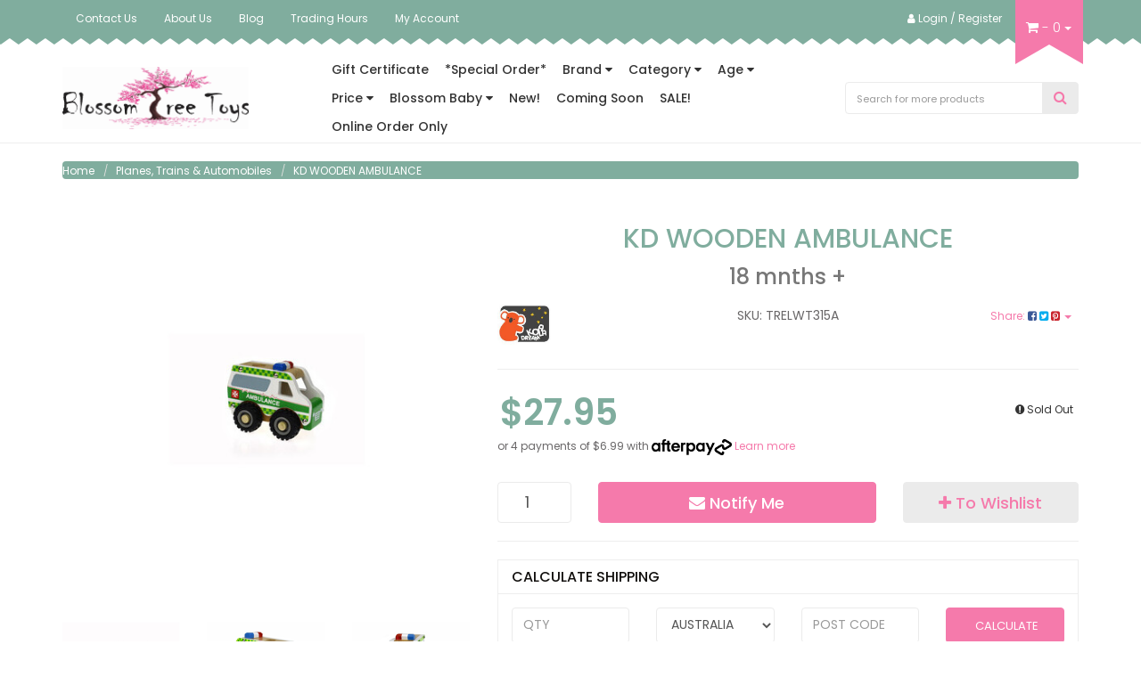

--- FILE ---
content_type: text/html; charset=utf-8
request_url: https://www.blossomtreetoys.com.au/kd-wooden-ambulance
body_size: 51284
content:
<!DOCTYPE html>
<html lang="en">
<head>
<meta http-equiv="Content-Type" content="text/html; charset=utf-8"/>
<meta name="keywords" content="Koala Dream,KD WOODEN AMBULANCE"/>
<meta name="description" content="KD WOODEN AMBULANCE - Koala Dream"/>
<meta name="viewport" content="width=device-width, initial-scale=1, shrink-to-fit=no">
<meta property="og:image" content="https://www.blossomtreetoys.com.au/assets/full/TRELWT315A.jpg?20211026121820"/>
<meta property="og:title" content="KD WOODEN AMBULANCE - Koala Dream"/>
<meta property="og:site_name" content="Blossom Tree Toys"/>
<meta property="og:type" content="website"/>
<meta property="og:url" content="https://www.blossomtreetoys.com.au/kd-wooden-ambulance"/>
<meta property="og:description" content="KD WOODEN AMBULANCE - Koala Dream"/>

<title>KD WOODEN AMBULANCE - Koala Dream</title>
<link rel="canonical" href="https://www.blossomtreetoys.com.au/kd-wooden-ambulance"/>
<link rel="shortcut icon" href="/assets/favicon_logo.png?1756277479"/>
<link class="theme-selector" rel="stylesheet" type="text/css" href="/assets/themes/knickknack-072024/css/app.css?1756277479" media="all"/>
<link rel="preload" type="text/css" href="/assets/themes/knickknack-072024/css/style.min.css?1756277479" as="style" onload="this.onload=null;this.rel='stylesheet'" media="screen"/>
<link rel="preload" type="text/css" href="https://maxcdn.bootstrapcdn.com/font-awesome/4.7.0/css/font-awesome.min.css" as="style" onload="this.onload=null;this.rel='stylesheet'" media="screen"/>
<link rel="preload" type="text/css" href="https://cdn.neto.com.au/assets/neto-cdn/jquery_ui/1.11.1/css/custom-theme/jquery-ui-1.8.18.custom.css" as="style" onload="this.onload=null;this.rel='stylesheet'" media="screen"/>
<link rel="preload" type="text/css" href="/assets/themes/knickknack-072024/css/jquery.fancybox.min.css?1756277479" as="style" onload="this.onload=null;this.rel='stylesheet'" media="screen"/>
<link rel="preload" type="text/css" href="/assets/themes/knickknack-072024/css/slick.min.css?1756277479" as="style" onload="this.onload=null;this.rel='stylesheet'" media="screen"/>

<!--[if lte IE 8]>
	<script type="text/javascript" src="https://cdn.neto.com.au/assets/neto-cdn/html5shiv/3.7.0/html5shiv.js"></script>
	<script type="text/javascript" src="https://cdn.neto.com.au/assets/neto-cdn/respond.js/1.3.0/respond.min.js"></script>
<![endif]-->
<!-- Begin: Script 92 -->
<script src="https://js.stripe.com/v3/"></script>
<!-- End: Script 92 -->
<!-- Begin: Script 103 -->
<meta name="google-site-verification" content="7gZ5pn2scIHg0Blzv_t0G3xfmlPIL0jmR7KBeI7bxkQ" />
<!-- End: Script 103 -->
<!-- Begin: Script 105 -->
<!-- Clarity tracking code for https://www.blossomtreetoys.com.au/ --><script>    (function(c,l,a,r,i,t,y){        c[a]=c[a]||function(){(c[a].q=c[a].q||[]).push(arguments)};        t=l.createElement(r);t.async=1;t.src="https://www.clarity.ms/tag/"+i+"?ref=bwt";        y=l.getElementsByTagName(r)[0];y.parentNode.insertBefore(t,y);    })(window, document, "clarity", "script", "b0gn41944p");</script>
<!-- End: Script 105 -->
<!-- Begin: Script 110 -->
<meta name="google-site-verification" content="iNdLuVW_2DHaM5ImDW2z1xphtoNfCu9Y2zx8iYbN_f4" />
<!-- End: Script 110 -->
<!-- Begin: Script 111 -->
<meta name="google-site-verification" content="juhCSM_bxvrJPp-Tg3IehRGZZ4pXjleW3ScPml5ea0I" />
<!-- End: Script 111 -->
<!-- Begin: Script 116 -->
<!-- Global site tag (gtag.js) - Google Analytics -->
<script async src="https://www.googletagmanager.com/gtag/js?id=G-6L2HF268ME"></script>
<script>
  window.dataLayer = window.dataLayer || [];
  function gtag(){dataLayer.push(arguments);}
  gtag('js', new Date());
    gtag('config', 'G-6L2HF268ME', {
      send_page_view: false
    });
</script>
<!-- End: Script 116 -->
<!-- Begin: Script 117 -->
<meta name="google-site-verification" content="juhCSM_bxvrJPp-Tg3IehRGZZ4pXjleW3ScPml5ea0I" />
<!-- End: Script 117 -->
<!-- Begin: Script 118 -->
<script type="text/javascript" async src=https://optin.chd01.com/uploads/1763/acquisition/builder_1/script.js></script>
<!-- End: Script 118 -->
<!-- Begin: Script 119 -->
<!-- Google tag (gtag.js) -->
<script async src="https://www.googletagmanager.com/gtag/js?id=AW-10786647649"></script>
<script>
window.dataLayer = window.dataLayer || [];
function gtag(){dataLayer.push(arguments);} gtag('js', new Date()); gtag('config','AW-10786647649'); 
</script>
<!-- End: Script 119 -->
<!-- Begin: Script 120 -->
<!-- Google Tag Manager -->
<script>(function(w,d,s,l,i){w[l]=w[l]||[];w[l].push({'gtm.start':
new Date().getTime(),event:'gtm.js'});var f=d.getElementsByTagName(s)[0],
j=d.createElement(s),dl=l!='dataLayer'?'&l='+l:'';j.async=true;j.src=
'https://www.googletagmanager.com/gtm.js?id='+i+dl;f.parentNode.insertBefore(j,f);
})(window,document,'script','dataLayer','GTM-KDB8GP4W');</script>
<!-- End Google Tag Manager -->
<!-- End: Script 120 -->

</head>



<body id="n_product" class="n_knickknack-072024">
<a href="#main-content" class="sr-only sr-only-focusable">Skip to main content</a>
	<nav class="navbar navbar-inverse top-header">
		<div class="container">
			<div class="row">
				<div class="collapse navbar-collapse hidden-xs " id="navbar-top">
					<ul class="nav navbar-nav header-menu">
						<li class=""> <a href="https://www.blossomtreetoys.com.au/form/contact-us/" >Contact Us </a>
										</li><li class=""> <a href="https://www.blossomtreetoys.com.au/about-us/" >About Us </a>
										</li><li class=""> <a href="/blog/" >Blog </a>
										</li><li class=""> <a href="/trading-hours/" >Trading Hours </a>
										</li><li class=""> <a href="https://www.blossomtreetoys.com.au/_myacct" >My Account </a>
										</li>
						</ul>
				</div>
				<div class="cart-wrapper pull-right">
					<div id="header-cart" class="btn-group header-cart">
						<a href="https://www.blossomtreetoys.com.au/_mycart?tkn=cart&ts=1768754218500014" class="btn cart-btn visible-xs">
							<div class="cart-content">
								<i class="fa fa-shopping-cart"></i> - <span rel="a2c_item_count">0</span>
							</div>
						</a>
						<a href="#" class="btn dropdown-toggle cart-btn hidden-xs" data-toggle="dropdown">
							<div class="cart-content">
								<i class="fa fa-shopping-cart"></i> - <span rel="a2c_item_count">0</span>
							</div>
							<span class="caret"></span>
						</a>
						<ul class="dropdown-menu">
							<li class="box" id="neto-dropdown">
								<div class="body padding" id="cartcontents"></div>
								<div class="footer"></div>
							</li>
						</ul>
					</div>
				</div>
				<div class="pull-right header-register-wrapper">
                    <ul class="nav navbar-nav header-menu">
                        <li class="lv1-li navbar-right dropdown dropdown-hover"> <a href="https://www.blossomtreetoys.com.au/_myacct" >
                            <i class="fa fa-user"></i> <span class="hidden-sm">Login / Register</span></a>
                            <ul class="dropdown-menu pull-right hidden-xs hidden-sm">
                                <li><a href="https://www.blossomtreetoys.com.au/_myacct">Account Home</a></li>
                                <li><a href="https://www.blossomtreetoys.com.au/_myacct#orders">Orders</a></li>
                                <li><a href="https://www.blossomtreetoys.com.au/_myacct#quotes">Quotes</a></li>
                                <li><a href="https://www.blossomtreetoys.com.au/_myacct/payrec">Pay Invoices</a></li>
                                <li><a href="https://www.blossomtreetoys.com.au/_myacct/favourites">Favourites</a></li>
                                <li><a href="https://www.blossomtreetoys.com.au/_myacct/wishlist">Wishlists</a></li>
                                <li><a href="https://www.blossomtreetoys.com.au/_myacct/warranty">Resolution Centre</a></li>
                                <li><a href="https://www.blossomtreetoys.com.au/_myacct/edit_account">Edit My Details</a></li>
                                <li><a href="https://www.blossomtreetoys.com.au/_myacct/edit_address">Edit My Address Book</a></li>
                                <li class="divider"></li>
                                <span nloader-content-id="jGVifHp046SxDhNFcPO6Tr9S8Gpe65hxDnQnw5cYyzg4aRuy77rwMz-AvD2G3RY79UGsf-03B6tEwCHzjdbuxA" nloader-content="[base64]" nloader-data="9XmUbYxSh-a8xaTVSzXBQJWxHwM-pX7vC8lVguiPr-M"></span></ul>
                        </li>
                    </ul>
                </div>
			</div>
		</div>
	</nav>
<header class="wrapper-header" aria-label="Header Container">
	<div class="container">
        <div class="row d-flex align-items-center">
            <div class="col-xs-12 col-sm-5 col-md-3">
                <a href="https://www.blossomtreetoys.com.au" title="Blossom Tree Toys">
                    <img class="logo" src="/assets/website_logo.png?1756277479" alt="Blossom Tree Toys Logo" width="209" height="70"/>
                </a>
            </div>
            <!-- Desktop -->
            <div class="col-xs-12 col-sm-12 col-md-6 hidden-xs">
                <ul class="nav navbar-nav navbar-main-menu" role="navigation" aria-label="Main Menu">
                    <li class=""> 
                                    <a href="/?rf=kw&kw=gift+certificate" >Gift Certificate </a>
                                    </li><li class=""> 
                                    <a href="/special-order/" >*Special Order* </a>
                                    </li><li class="dropdown dropdown-hover "> 
                                    <a href="" class="ease dropdown-toggle">Brand <i class="fa fa-caret-down hidden-xs" aria-hidden="true"></i></a>
                                    <ul class="dropdown-menu hidden-xs">
                                            <li class=""> <a href="/brand/astrup/" class="nuhover dropdown-toggle">Astrup</a>
                                    </li><li class=""> <a href="/brand/bhagera/" class="nuhover dropdown-toggle">Baghera</a>
                                    </li><li class=""> <a href="/brand/bajo/~-653" class="nuhover dropdown-toggle">Bajo</a>
                                    </li><li class=""> <a href="/brand/educa/" class="nuhover dropdown-toggle">Educa</a>
                                    </li><li class=""> <a href="/brand/egmont/" class="nuhover dropdown-toggle">Egmont</a>
                                    </li><li class=""> <a href="/brand/everearth/" class="nuhover dropdown-toggle">Everearth</a>
                                    </li><li class=""> <a href="/brand/fiesta-crafts/" class="nuhover dropdown-toggle">Fiesta Crafts</a>
                                    </li><li class=""> <a href="/brand/fisher-price/" class="nuhover dropdown-toggle">Fisher Price</a>
                                    </li><li class=""> <a href="/brand/haba/" class="nuhover dropdown-toggle">Haba</a>
                                    </li><li class=""> <a href="/brand/hasbro/" class="nuhover dropdown-toggle">Hasbro</a>
                                    </li><li class=""> <a href="/brand/heebie-jeebies/~-122" class="nuhover dropdown-toggle">Heebie Jeebies</a>
                                    </li><li class=""> <a href="/brand/hess-spielzeug/" class="nuhover dropdown-toggle">Hess Spielzeug</a>
                                    </li><li class=""> <a href="/brand/house-of-marbles/" class="nuhover dropdown-toggle">House of Marbles</a>
                                    </li><li class=""> <a href="/brand/in-wood/" class="nuhover dropdown-toggle">In Wood</a>
                                    </li><li class=""> <a href="/brand/janod/" class="nuhover dropdown-toggle">Janod</a>
                                    </li><li class=""> <a href="/brand/jellycat/" class="nuhover dropdown-toggle">Jellycat</a>
                                    </li><li class=""> <a href="/brand/kaloo/" class="nuhover dropdown-toggle">Kaloo</a>
                                    </li><li class=""> <a href="/brand/kaper-kidz/" class="nuhover dropdown-toggle">Kaper Kidz</a>
                                    </li><li class=""> <a href="/brand/keycraft/" class="nuhover dropdown-toggle">Keycraft</a>
                                    </li><li class=""> <a href="/brand/kidkraft/" class="nuhover dropdown-toggle">Kidkraft</a>
                                    </li><li class=""> <a href="/brand/koala-dream/" class="nuhover dropdown-toggle">Koala Dream</a>
                                    </li><li class=""> <a href="/brand/lakepress/" class="nuhover dropdown-toggle">Lakepress</a>
                                    </li><li class=""> <a href="/brand/lilliputiens/" class="nuhover dropdown-toggle">Lilliputiens</a>
                                    </li><li class=""> <a href="/brand/little-green-radicals/" class="nuhover dropdown-toggle">Little Green Radicals</a>
                                    </li><li class=""> <a href="/brand/living-nature/" class="nuhover dropdown-toggle">Living Nature</a>
                                    </li><li class=""> <a href="/brand/llorens/" class="nuhover dropdown-toggle">Llorens</a>
                                    </li><li class=""> <a href="/brand/magblox/" class="nuhover dropdown-toggle">Magblox</a>
                                    </li><li class=""> <a href="/brand/magnoidz/" class="nuhover dropdown-toggle">Magnoidz</a>
                                    </li><li class=""> <a href="/brand/majigg/" class="nuhover dropdown-toggle">Majigg</a>
                                    </li><li class=""> <a href="/brand/matchbox/" class="nuhover dropdown-toggle">Matchbox</a>
                                    </li><li class=""> <a href="/brand/mattel/" class="nuhover dropdown-toggle">Mattel</a>
                                    </li><li class=""> <a href="/brand/micki/" class="nuhover dropdown-toggle">Micki</a>
                                    </li><li class=""> <a href="/brand/micro-scooters/" class="nuhover dropdown-toggle">Micro</a>
                                    </li><li class=""> <a href="/brand/miniland/" class="nuhover dropdown-toggle">Miniland</a>
                                    </li><li class=""> <a href="/brand/molkky/" class="nuhover dropdown-toggle">Molkky</a>
                                    </li><li class=""> <a href="/brand/mrs-green/" class="nuhover dropdown-toggle">Mrs Green</a>
                                    </li><li class=""> <a href="/brand/paola-reina/" class="nuhover dropdown-toggle">Paola Reina</a>
                                    </li><li class=""> <a href="/brand/rokr/" class="nuhover dropdown-toggle">Rokr</a>
                                    </li><li class=""> <a href="/brand/rubbabu/" class="nuhover dropdown-toggle">Rubbabu</a>
                                    </li><li class=""> <a href="/brand/santoro-london/" class="nuhover dropdown-toggle"> Santoro London</a>
                                    </li><li class=""> <a href="/brand/sassi/" class="nuhover dropdown-toggle">Sassi</a>
                                    </li><li class=""> <a href="/brand/schylling/" class="nuhover dropdown-toggle">Schylling</a>
                                    </li><li class=""> <a href="brand/slumberkins/" class="nuhover dropdown-toggle">Slumberkins</a>
                                    </li><li class=""> <a href="/brand/smart-brain/" class="nuhover dropdown-toggle">Smart Brain</a>
                                    </li><li class=""> <a href="/brand/sozo/" class="nuhover dropdown-toggle">Sozo</a>
                                    </li><li class=""> <a href="/brand/steiff/" class="nuhover dropdown-toggle">Steiff</a>
                                    </li><li class=""> <a href="/brand/sun-prints/~-497" class="nuhover dropdown-toggle">Sun Prints</a>
                                    </li><li class=""> <a href="/brand/svoora/" class="nuhover dropdown-toggle">Svoora</a>
                                    </li><li class=""> <a href="/brand/tooky-toy/" class="nuhover dropdown-toggle">Tooky Toy</a>
                                    </li><li class=""> <a href="/brand/totli/~-696" class="nuhover dropdown-toggle">Totli</a>
                                    </li><li class=""> <a href="/brand/tyber/" class="nuhover dropdown-toggle">Tyber</a>
                                    </li><li class=""> <a href="/brand/vilac/" class="nuhover dropdown-toggle">Vilac</a>
                                    </li><li class=""> <a href="/brand/wwf/" class="nuhover dropdown-toggle">WWF</a>
                                    </li><li class=""> <a href="/?rf=kw&kw=" class="nuhover dropdown-toggle">View All Products</a>
                                    </li>
                                        </ul>
                                    </li><li class="dropdown dropdown-hover "> 
                                    <a href="" class="ease dropdown-toggle">Category <i class="fa fa-caret-down hidden-xs" aria-hidden="true"></i></a>
                                    <ul class="dropdown-menu hidden-xs">
                                            <li class=""> <a href="/accessories/" class="nuhover dropdown-toggle">Accessories</a>
                                    </li><li class=""> <a href="/active-play-toys/" class="nuhover dropdown-toggle">Active Play</a>
                                    </li><li class=""> <a href="/assembly-in-store-collection-only/" class="nuhover dropdown-toggle">Assembly ( In store collection only)</a>
                                    </li><li class=""> <a href="/baby-newborn-toys/" class="nuhover dropdown-toggle"> Baby & Newborn</a>
                                    </li><li class=""> <a href="/early-learning-development/baby-walker/" class="nuhover dropdown-toggle">Baby Walker</a>
                                    </li><li class="dropdown dropdown-hover "> <a href="/kids-bikes-trikes-scooters/" class="nuhover dropdown-toggle">Bikes, Trikes & Scooters</a>
                                    <ul class="dropdown-menu dropdown-menu-horizontal">
                                            <li class=""> <a href="/balance-bike/">Balance Bike</a>
                                    </li>
                                        </ul>
                                    </li><li class=""> <a href="/childrens-books/" class="nuhover dropdown-toggle">Books</a>
                                    </li><li class=""> <a href="/cards/~-623" class="nuhover dropdown-toggle">Cards (Greetings)</a>
                                    </li><li class=""> <a href="/craft/" class="nuhover dropdown-toggle">Craft</a>
                                    </li><li class=""> <a href="/creativity/~-105" class="nuhover dropdown-toggle">Creativity</a>
                                    </li><li class="dropdown dropdown-hover "> <a href="/doll-houses-and-playsets/" class="nuhover dropdown-toggle">Dollhouses, Kitchens and Playsets</a>
                                    <ul class="dropdown-menu dropdown-menu-horizontal">
                                            <li class=""> <a href="/dolls-house/">Dolls House</a>
                                    </li>
                                        </ul>
                                    </li><li class=""> <a href="/dolls-and-bears/" class="nuhover dropdown-toggle">Dolls and Bears</a>
                                    </li><li class=""> <a href="/dolls-pram/" class="nuhover dropdown-toggle">Dolls Pram</a>
                                    </li><li class=""> <a href="/early-learning-development/" class="nuhover dropdown-toggle"> Early Learning & Development</a>
                                    </li><li class=""> <a href="/educational-toys/" class="nuhover dropdown-toggle">Educational Toys</a>
                                    </li><li class=""> <a href="/gift-certificates/" class="nuhover dropdown-toggle"> Gift Certificates</a>
                                    </li><li class=""> <a href="/jigsaws/" class="nuhover dropdown-toggle">Jigsaw Puzzles</a>
                                    </li><li class=""> <a href="/marble-run/" class="nuhover dropdown-toggle">Marble Run</a>
                                    </li><li class=""> <a href="/sensory-and-mindfulness/" class="nuhover dropdown-toggle">Mindfulness</a>
                                    </li><li class=""> <a href="/misc/" class="nuhover dropdown-toggle">Miscellaneous</a>
                                    </li><li class=""> <a href="/planes-trains-automobiles/" class="nuhover dropdown-toggle">Planes, Trains & Automobiles</a>
                                    </li><li class=""> <a href="/plush-toys/" class="nuhover dropdown-toggle">Plush</a>
                                    </li><li class=""> <a href="/puzzles-games/" class="nuhover dropdown-toggle">Puzzles & Games</a>
                                    </li><li class=""> <a href="/pocket-money/" class="nuhover dropdown-toggle">Pocket Money</a>
                                    </li><li class=""> <a href="/ride-on-toys/" class="nuhover dropdown-toggle">Ride On Toys</a>
                                    </li><li class=""> <a href="/rocking-horse/" class="nuhover dropdown-toggle">Rocking Horse</a>
                                    </li><li class=""> <a href="/sensory-toys/" class="nuhover dropdown-toggle">Sensory</a>
                                    </li><li class=""> <a href="/stem-toys/" class="nuhover dropdown-toggle">STEM</a>
                                    </li><li class=""> <a href="/tool-set-tools/" class="nuhover dropdown-toggle">Tool Set & Tools</a>
                                    </li><li class=""> <a href="/traditional-toys/" class="nuhover dropdown-toggle">Traditional Toys</a>
                                    </li><li class=""> <a href="/wooden-tool-box/" class="nuhover dropdown-toggle">Wooden Tool Box</a>
                                    </li><li class=""> <a href="/wooden-toys/" class="nuhover dropdown-toggle">Wooden Toys</a>
                                    </li><li class=""> <a href="/?rf=kw&kw=" class="nuhover dropdown-toggle">View All Products</a>
                                    </li>
                                        </ul>
                                    </li><li class="dropdown dropdown-hover "> 
                                    <a href="" class="ease dropdown-toggle">Age <i class="fa fa-caret-down hidden-xs" aria-hidden="true"></i></a>
                                    <ul class="dropdown-menu hidden-xs">
                                            <li class=""> <a href="/?kw=&rf=kwva&va=84" class="nuhover dropdown-toggle">0-12 months</a>
                                    </li><li class=""> <a href="/?kw=&rf=kwva&va=78" class="nuhover dropdown-toggle">1-2 years</a>
                                    </li><li class=""> <a href="/?kw=&rf=kwva&va=139" class="nuhover dropdown-toggle">3-6 years</a>
                                    </li><li class=""> <a href="/?kw=&rf=kwva&va=220" class="nuhover dropdown-toggle">7-9 years</a>
                                    </li><li class=""> <a href="/?kw=&rf=kwva&va=52" class="nuhover dropdown-toggle">10-12 years</a>
                                    </li><li class=""> <a href="/?kw=&rf=kwva&va=57" class="nuhover dropdown-toggle">13-15 years</a>
                                    </li><li class=""> <a href="/?kw=&rf=kwva&va=148" class="nuhover dropdown-toggle">16 years+</a>
                                    </li><li class=""> <a href="/?kw=&rf=kwva&va=147" class="nuhover dropdown-toggle">For Big Kids too!</a>
                                    </li>
                                        </ul>
                                    </li><li class="dropdown dropdown-hover "> 
                                    <a href="" class="ease dropdown-toggle">Price <i class="fa fa-caret-down hidden-xs" aria-hidden="true"></i></a>
                                    <ul class="dropdown-menu hidden-xs">
                                            <li class=""> <a href="/pocket-money/" class="nuhover dropdown-toggle">Pocket Money</a>
                                    </li><li class=""> <a href="/?kw=&rf=kwva&va=137" class="nuhover dropdown-toggle">$0 - $25</a>
                                    </li><li class=""> <a href="/?kw=&rf=kwva&va=129" class="nuhover dropdown-toggle">$25 - $50</a>
                                    </li><li class=""> <a href="/?kw=&rf=kwva&va=126" class="nuhover dropdown-toggle">$50 - $100</a>
                                    </li><li class=""> <a href="/?kw=&rf=kwva&va=128" class="nuhover dropdown-toggle">$100 - $250</a>
                                    </li><li class=""> <a href="/?kw=&rf=kwva&va=135" class="nuhover dropdown-toggle">$250 - $500</a>
                                    </li><li class=""> <a href="/?kw=&rf=kwva&va=133" class="nuhover dropdown-toggle">$500+</a>
                                    </li>
                                        </ul>
                                    </li><li class="dropdown dropdown-hover "> 
                                    <a href="" class="ease dropdown-toggle">Blossom Baby  <i class="fa fa-caret-down hidden-xs" aria-hidden="true"></i></a>
                                    <ul class="dropdown-menu hidden-xs">
                                            <li class=""> <a href="/blossom-tree-baby/accessories/" class="nuhover dropdown-toggle">Accessories</a>
                                    </li><li class=""> <a href="/baby-clothes/" class="nuhover dropdown-toggle">Clothes</a>
                                    </li><li class=""> <a href="/blossom-tree-baby/comforter/" class="nuhover dropdown-toggle">Comforters</a>
                                    </li><li class=""> <a href="/blossom-tree-baby/gift-sets/" class="nuhover dropdown-toggle">Gift Sets</a>
                                    </li><li class=""> <a href="/blossom-tree-baby/musical/" class="nuhover dropdown-toggle">Musical</a>
                                    </li><li class=""> <a href="/blossom-tree-baby/nursery/" class="nuhover dropdown-toggle">Nursery</a>
                                    </li><li class=""> <a href="/blossom-tree-baby/toys/" class="nuhover dropdown-toggle">Toys</a>
                                    </li><li class=""> <a href="/blossom-tree-baby/" class="nuhover dropdown-toggle">View All Products</a>
                                    </li>
                                        </ul>
                                    </li><li class=""> 
                                    <a href="/new/" >New! </a>
                                    </li><li class=""> 
                                    <a href="/new-coming-soon/" >Coming Soon </a>
                                    </li><li class=""> 
                                    <a href="/sale/" >SALE! </a>
                                    </li><li class=""> 
                                    <a href="/online-order-only/" >Online Order Only </a>
                                    </li>
                    </ul>
            </div>
            <div class="hidden-xs col-sm-7 col-md-3 text-right search-wrapper">
                <div class="header-search">
                    <form name="productsearch" method="get" action="/" role="search" aria-label="Product Search">
                        <input type="hidden" name="rf" value="kw"/>
                        <div class="input-group">
                            <input class="form-control ajax_search" value="" id="name_search" autocomplete="off" name="kw" type="search" aria-label="Input Search" placeholder="Search for more products"/>
                            <span class="input-group-btn">
                                <button type="submit" value="Search" class="btn btn-default" aria-label="Search Site"><i class="fa fa-search"></i></button>
                            </span>
                        </div>
                    </form>
                </div>
            </div>
            <!-- Mobile -->
            <div id="mobile-menu" class="col-xs-12 visible-xs">
                <nav class="navbar navbar-info main-nav" role="navigation" aria-label="Main Menu">
                    <div class="navbar-header">
                        <ul class="navigation-list list-inline visible-xs nMobileNav">
                            <li><a href="#" class="nToggleMenu" data-target=".navbar-responsive-collapse"><span class="icon"><i class="fa fa-bars"></i></span><span class="sr-only">Toggle Menu</span></a></li>
                            <li><a href="#" class="nToggleMenu" data-target=".navbar-responsive-collapse-search"><span class="icon"><i class="fa fa-search"></i></span><span class="sr-only">Toggle Search</span></a></li>
                            <li><a href="/_myacct/"><span class="icon"><i class="fa fa-user"></i></span><span class="sr-only">My Account</span></a></li>
                        </ul>
                    </div>
                    <div class="navbar-collapse collapse navbar-responsive-collapse">
                        <ul class="hidden-sm hidden-md hidden-lg nav navbar-nav">
                            <li class="lvl1 ">
                                            <a href="/?rf=kw&kw=gift+certificate" >Gift Certificate </a>
                                            </li><li class="lvl1 ">
                                            <a href="/special-order/" >*Special Order* </a>
                                            </li><li class="lvl1 dropdown dropdown-hover">
                                            <a data-toggle="collapse" data-parent="#mob-menu" href="#mob-menu-003" class="dropdown-toggle collapsed" >Brand <span class="caret"></span></a>
                                            <ul id="mob-menu-003" class="lvl2 panel-collapse collapse collapse-menu list-unstyled">
                                                    <li class="">
                                            <a href="/brand/astrup/" >Astrup</a>
                                            </li><li class="">
                                            <a href="/brand/bhagera/" >Baghera</a>
                                            </li><li class="">
                                            <a href="/brand/bajo/~-653" >Bajo</a>
                                            </li><li class="">
                                            <a href="/brand/educa/" >Educa</a>
                                            </li><li class="">
                                            <a href="/brand/egmont/" >Egmont</a>
                                            </li><li class="">
                                            <a href="/brand/everearth/" >Everearth</a>
                                            </li><li class="">
                                            <a href="/brand/fiesta-crafts/" >Fiesta Crafts</a>
                                            </li><li class="">
                                            <a href="/brand/fisher-price/" >Fisher Price</a>
                                            </li><li class="">
                                            <a href="/brand/haba/" >Haba</a>
                                            </li><li class="">
                                            <a href="/brand/hasbro/" >Hasbro</a>
                                            </li><li class="">
                                            <a href="/brand/heebie-jeebies/~-122" >Heebie Jeebies</a>
                                            </li><li class="">
                                            <a href="/brand/hess-spielzeug/" >Hess Spielzeug</a>
                                            </li><li class="">
                                            <a href="/brand/house-of-marbles/" >House of Marbles</a>
                                            </li><li class="">
                                            <a href="/brand/in-wood/" >In Wood</a>
                                            </li><li class="">
                                            <a href="/brand/janod/" >Janod</a>
                                            </li><li class="">
                                            <a href="/brand/jellycat/" >Jellycat</a>
                                            </li><li class="">
                                            <a href="/brand/kaloo/" >Kaloo</a>
                                            </li><li class="">
                                            <a href="/brand/kaper-kidz/" >Kaper Kidz</a>
                                            </li><li class="">
                                            <a href="/brand/keycraft/" >Keycraft</a>
                                            </li><li class="">
                                            <a href="/brand/kidkraft/" >Kidkraft</a>
                                            </li><li class="">
                                            <a href="/brand/koala-dream/" >Koala Dream</a>
                                            </li><li class="">
                                            <a href="/brand/lakepress/" >Lakepress</a>
                                            </li><li class="">
                                            <a href="/brand/lilliputiens/" >Lilliputiens</a>
                                            </li><li class="">
                                            <a href="/brand/little-green-radicals/" >Little Green Radicals</a>
                                            </li><li class="">
                                            <a href="/brand/living-nature/" >Living Nature</a>
                                            </li><li class="">
                                            <a href="/brand/llorens/" >Llorens</a>
                                            </li><li class="">
                                            <a href="/brand/magblox/" >Magblox</a>
                                            </li><li class="">
                                            <a href="/brand/magnoidz/" >Magnoidz</a>
                                            </li><li class="">
                                            <a href="/brand/majigg/" >Majigg</a>
                                            </li><li class="">
                                            <a href="/brand/matchbox/" >Matchbox</a>
                                            </li><li class="">
                                            <a href="/brand/mattel/" >Mattel</a>
                                            </li><li class="">
                                            <a href="/brand/micki/" >Micki</a>
                                            </li><li class="">
                                            <a href="/brand/micro-scooters/" >Micro</a>
                                            </li><li class="">
                                            <a href="/brand/miniland/" >Miniland</a>
                                            </li><li class="">
                                            <a href="/brand/molkky/" >Molkky</a>
                                            </li><li class="">
                                            <a href="/brand/mrs-green/" >Mrs Green</a>
                                            </li><li class="">
                                            <a href="/brand/paola-reina/" >Paola Reina</a>
                                            </li><li class="">
                                            <a href="/brand/rokr/" >Rokr</a>
                                            </li><li class="">
                                            <a href="/brand/rubbabu/" >Rubbabu</a>
                                            </li><li class="">
                                            <a href="/brand/santoro-london/" > Santoro London</a>
                                            </li><li class="">
                                            <a href="/brand/sassi/" >Sassi</a>
                                            </li><li class="">
                                            <a href="/brand/schylling/" >Schylling</a>
                                            </li><li class="">
                                            <a href="brand/slumberkins/" >Slumberkins</a>
                                            </li><li class="">
                                            <a href="/brand/smart-brain/" >Smart Brain</a>
                                            </li><li class="">
                                            <a href="/brand/sozo/" >Sozo</a>
                                            </li><li class="">
                                            <a href="/brand/steiff/" >Steiff</a>
                                            </li><li class="">
                                            <a href="/brand/sun-prints/~-497" >Sun Prints</a>
                                            </li><li class="">
                                            <a href="/brand/svoora/" >Svoora</a>
                                            </li><li class="">
                                            <a href="/brand/tooky-toy/" >Tooky Toy</a>
                                            </li><li class="">
                                            <a href="/brand/totli/~-696" >Totli</a>
                                            </li><li class="">
                                            <a href="/brand/tyber/" >Tyber</a>
                                            </li><li class="">
                                            <a href="/brand/vilac/" >Vilac</a>
                                            </li><li class="">
                                            <a href="/brand/wwf/" >WWF</a>
                                            </li><li class="">
                                            <a href="/?rf=kw&kw=" >View All Products</a>
                                            </li>
                                                </ul>
                                            </li><li class="lvl1 dropdown dropdown-hover">
                                            <a data-toggle="collapse" data-parent="#mob-menu" href="#mob-menu-004" class="dropdown-toggle collapsed" >Category <span class="caret"></span></a>
                                            <ul id="mob-menu-004" class="lvl2 panel-collapse collapse collapse-menu list-unstyled">
                                                    <li class="">
                                            <a href="/accessories/" >Accessories</a>
                                            </li><li class="">
                                            <a href="/active-play-toys/" >Active Play</a>
                                            </li><li class="">
                                            <a href="/assembly-in-store-collection-only/" >Assembly ( In store collection only)</a>
                                            </li><li class="">
                                            <a href="/baby-newborn-toys/" > Baby & Newborn</a>
                                            </li><li class="">
                                            <a href="/early-learning-development/baby-walker/" >Baby Walker</a>
                                            </li><li class="dropdown dropdown-hover">
                                            <a data-toggle="collapse" data-parent="#mob-menu" href="#mob-menu-004006" class="dropdown-toggle collapsed" >Bikes, Trikes & Scooters</a>
                                            <ul id="mob-menu-004006" class="lvl3 list-unstyled">
                                                    <li class=""> <a href="/balance-bike/">Balance Bike</a></li>
                                                </ul>
                                            </li><li class="">
                                            <a href="/childrens-books/" >Books</a>
                                            </li><li class="">
                                            <a href="/cards/~-623" >Cards (Greetings)</a>
                                            </li><li class="">
                                            <a href="/craft/" >Craft</a>
                                            </li><li class="">
                                            <a href="/creativity/~-105" >Creativity</a>
                                            </li><li class="dropdown dropdown-hover">
                                            <a data-toggle="collapse" data-parent="#mob-menu" href="#mob-menu-004011" class="dropdown-toggle collapsed" >Dollhouses, Kitchens and Playsets</a>
                                            <ul id="mob-menu-004011" class="lvl3 list-unstyled">
                                                    <li class=""> <a href="/dolls-house/">Dolls House</a></li>
                                                </ul>
                                            </li><li class="">
                                            <a href="/dolls-and-bears/" >Dolls and Bears</a>
                                            </li><li class="">
                                            <a href="/dolls-pram/" >Dolls Pram</a>
                                            </li><li class="">
                                            <a href="/early-learning-development/" > Early Learning & Development</a>
                                            </li><li class="">
                                            <a href="/educational-toys/" >Educational Toys</a>
                                            </li><li class="">
                                            <a href="/gift-certificates/" > Gift Certificates</a>
                                            </li><li class="">
                                            <a href="/jigsaws/" >Jigsaw Puzzles</a>
                                            </li><li class="">
                                            <a href="/marble-run/" >Marble Run</a>
                                            </li><li class="">
                                            <a href="/sensory-and-mindfulness/" >Mindfulness</a>
                                            </li><li class="">
                                            <a href="/misc/" >Miscellaneous</a>
                                            </li><li class="">
                                            <a href="/planes-trains-automobiles/" >Planes, Trains & Automobiles</a>
                                            </li><li class="">
                                            <a href="/plush-toys/" >Plush</a>
                                            </li><li class="">
                                            <a href="/puzzles-games/" >Puzzles & Games</a>
                                            </li><li class="">
                                            <a href="/pocket-money/" >Pocket Money</a>
                                            </li><li class="">
                                            <a href="/ride-on-toys/" >Ride On Toys</a>
                                            </li><li class="">
                                            <a href="/rocking-horse/" >Rocking Horse</a>
                                            </li><li class="">
                                            <a href="/sensory-toys/" >Sensory</a>
                                            </li><li class="">
                                            <a href="/stem-toys/" >STEM</a>
                                            </li><li class="">
                                            <a href="/tool-set-tools/" >Tool Set & Tools</a>
                                            </li><li class="">
                                            <a href="/traditional-toys/" >Traditional Toys</a>
                                            </li><li class="">
                                            <a href="/wooden-tool-box/" >Wooden Tool Box</a>
                                            </li><li class="">
                                            <a href="/wooden-toys/" >Wooden Toys</a>
                                            </li><li class="">
                                            <a href="/?rf=kw&kw=" >View All Products</a>
                                            </li>
                                                </ul>
                                            </li><li class="lvl1 dropdown dropdown-hover">
                                            <a data-toggle="collapse" data-parent="#mob-menu" href="#mob-menu-005" class="dropdown-toggle collapsed" >Age <span class="caret"></span></a>
                                            <ul id="mob-menu-005" class="lvl2 panel-collapse collapse collapse-menu list-unstyled">
                                                    <li class="">
                                            <a href="/?kw=&rf=kwva&va=84" >0-12 months</a>
                                            </li><li class="">
                                            <a href="/?kw=&rf=kwva&va=78" >1-2 years</a>
                                            </li><li class="">
                                            <a href="/?kw=&rf=kwva&va=139" >3-6 years</a>
                                            </li><li class="">
                                            <a href="/?kw=&rf=kwva&va=220" >7-9 years</a>
                                            </li><li class="">
                                            <a href="/?kw=&rf=kwva&va=52" >10-12 years</a>
                                            </li><li class="">
                                            <a href="/?kw=&rf=kwva&va=57" >13-15 years</a>
                                            </li><li class="">
                                            <a href="/?kw=&rf=kwva&va=148" >16 years+</a>
                                            </li><li class="">
                                            <a href="/?kw=&rf=kwva&va=147" >For Big Kids too!</a>
                                            </li>
                                                </ul>
                                            </li><li class="lvl1 dropdown dropdown-hover">
                                            <a data-toggle="collapse" data-parent="#mob-menu" href="#mob-menu-006" class="dropdown-toggle collapsed" >Price <span class="caret"></span></a>
                                            <ul id="mob-menu-006" class="lvl2 panel-collapse collapse collapse-menu list-unstyled">
                                                    <li class="">
                                            <a href="/pocket-money/" >Pocket Money</a>
                                            </li><li class="">
                                            <a href="/?kw=&rf=kwva&va=137" >$0 - $25</a>
                                            </li><li class="">
                                            <a href="/?kw=&rf=kwva&va=129" >$25 - $50</a>
                                            </li><li class="">
                                            <a href="/?kw=&rf=kwva&va=126" >$50 - $100</a>
                                            </li><li class="">
                                            <a href="/?kw=&rf=kwva&va=128" >$100 - $250</a>
                                            </li><li class="">
                                            <a href="/?kw=&rf=kwva&va=135" >$250 - $500</a>
                                            </li><li class="">
                                            <a href="/?kw=&rf=kwva&va=133" >$500+</a>
                                            </li>
                                                </ul>
                                            </li><li class="lvl1 dropdown dropdown-hover">
                                            <a data-toggle="collapse" data-parent="#mob-menu" href="#mob-menu-007" class="dropdown-toggle collapsed" >Blossom Baby  <span class="caret"></span></a>
                                            <ul id="mob-menu-007" class="lvl2 panel-collapse collapse collapse-menu list-unstyled">
                                                    <li class="">
                                            <a href="/blossom-tree-baby/accessories/" >Accessories</a>
                                            </li><li class="">
                                            <a href="/baby-clothes/" >Clothes</a>
                                            </li><li class="">
                                            <a href="/blossom-tree-baby/comforter/" >Comforters</a>
                                            </li><li class="">
                                            <a href="/blossom-tree-baby/gift-sets/" >Gift Sets</a>
                                            </li><li class="">
                                            <a href="/blossom-tree-baby/musical/" >Musical</a>
                                            </li><li class="">
                                            <a href="/blossom-tree-baby/nursery/" >Nursery</a>
                                            </li><li class="">
                                            <a href="/blossom-tree-baby/toys/" >Toys</a>
                                            </li><li class="">
                                            <a href="/blossom-tree-baby/" >View All Products</a>
                                            </li>
                                                </ul>
                                            </li><li class="lvl1 ">
                                            <a href="/new/" >New! </a>
                                            </li><li class="lvl1 ">
                                            <a href="/new-coming-soon/" >Coming Soon </a>
                                            </li><li class="lvl1 ">
                                            <a href="/sale/" >SALE! </a>
                                            </li><li class="lvl1 ">
                                            <a href="/online-order-only/" >Online Order Only </a>
                                            </li><div class="dropdown-divider"></div>

                            <li class="lvl1 ">
                                            <a href="https://www.blossomtreetoys.com.au/form/contact-us/" >Contact Us </a>
                                            </li><li class="lvl1 ">
                                            <a href="https://www.blossomtreetoys.com.au/about-us/" >About Us </a>
                                            </li><li class="lvl1 ">
                                            <a href="/blog/" >Blog </a>
                                            </li><li class="lvl1 ">
                                            <a href="/trading-hours/" >Trading Hours </a>
                                            </li><li class="lvl1 ">
                                            <a href="https://www.blossomtreetoys.com.au/_myacct" >My Account </a>
                                            </li></ul>
                    </div>
                    <div class="navbar-collapse collapse navbar-responsive-collapse-search">
                        <div class="row">
                            <div class="col-xs-12 visible-xs">
                                <form class="header-search" name="productsearch" method="get" action="/" role="search" aria-label="Product Search">
                                    <input type="hidden" name="rf" value="kw"/>
                                    <div class="input-group">
                                        <input class="form-control ajax_search" value="" id="name_search" autocomplete="off" name="kw" type="search" aria-label="Input Search" placeholder="Search for products..."/>
                                        <span class="input-group-btn">
                                            <button type="submit" value="search" class="btn btn-default" aria-label="Search Site"><i class="fa fa-search"></i></button>
                                        </span>
                                    </div>
                                </form>
                            </div>
                        </div>
                    </div>
                </nav>
            </div>
        </div>
	</div>
</header>
<div id="main-content" class="container" role="main">
	<div class="row">
<div class="col-xs-12">
	<ul class="breadcrumb" itemscope itemtype="http://schema.org/BreadcrumbList" role="navigation" aria-label="Breadcrumb">
				<li itemprop="itemListElement" itemscope itemtype="http://schema.org/ListItem">
					<a href="https://www.blossomtreetoys.com.au" itemprop="item"><span itemprop="name">Home</span></a>
					<meta itemprop="position" content="0" />
				</li><li itemprop="itemListElement" itemscope itemtype="http://schema.org/ListItem">
				<a href="/planes-trains-automobiles/" itemprop="item"><span itemprop="name">Planes, Trains &amp; Automobiles</span></a>
				<meta itemprop="position" content="1" />
			</li><li itemprop="itemListElement" itemscope itemtype="http://schema.org/ListItem">
				<a href="/kd-wooden-ambulance" itemprop="item"><span itemprop="name">KD WOODEN AMBULANCE</span></a>
				<meta itemprop="position" content="2" />
			</li></ul>
	<div class="row" itemscope itemtype="http://schema.org/Product">
		<section class="col-xs-12 col-sm-5 product-page-image-wrapper" role="contentinfo" aria-label="Product Images">
			<div id="_jstl__images"><input type="hidden" id="_jstl__images_k0" value="template"/><input type="hidden" id="_jstl__images_v0" value="aW1hZ2Vz"/><input type="hidden" id="_jstl__images_k1" value="type"/><input type="hidden" id="_jstl__images_v1" value="aXRlbQ"/><input type="hidden" id="_jstl__images_k2" value="onreload"/><input type="hidden" id="_jstl__images_v2" value=""/><input type="hidden" id="_jstl__images_k3" value="content_id"/><input type="hidden" id="_jstl__images_v3" value="554"/><input type="hidden" id="_jstl__images_k4" value="sku"/><input type="hidden" id="_jstl__images_v4" value="TRELWT315A"/><input type="hidden" id="_jstl__images_k5" value="preview"/><input type="hidden" id="_jstl__images_v5" value="y"/><div id="_jstl__images_r"><meta property="og:image" content=""/>
<div class="main-image text-center">
	<a href="/assets/full/TRELWT315A.jpg?20211026121820" class=" fancybox" rel="product_images">
		<div class="zoom">
			<img src="/assets/full/TRELWT315A.jpg?20211026121820" class="hidden" alt="KD WOODEN AMBULANCE" aria-hidden="true">
			<img src="/assets/thumbL/TRELWT315A.jpg?20211026121820" rel="itmimgTRELWT315A" alt="KD WOODEN AMBULANCE" border="0" id="main-image" itemprop="image">
		</div>
	</a>
	<div class="savings-container">
		</div>
</div>
<div class="clear"></div>
<div class="row row-padded">
<div class="col-xs-4">
			<a href="/assets/alt_1/TRELWT315A.jpg?20211027194439" class="fancybox" rel="product_images" title="Large View">
				<img src="/assets/alt_1_thumb/TRELWT315A.jpg?20211027194439" alt="thumbnail image" border="0" class="img-responsive product-image-small" title="Large View" itemprop="image">
			</a>
		</div><div class="col-xs-4">
			<a href="/assets/alt_2/TRELWT315A.jpg?20211027194441" class="fancybox" rel="product_images" title="Large View">
				<img src="/assets/alt_2_thumb/TRELWT315A.jpg?20211027194441" alt="thumbnail image" border="0" class="img-responsive product-image-small" title="Large View" itemprop="image">
			</a>
		</div><div class="col-xs-4">
			<a href="/assets/alt_3/TRELWT315A.jpg?20211027194444" class="fancybox" rel="product_images" title="Large View">
				<img src="/assets/alt_3_thumb/TRELWT315A.jpg?20211027194444" alt="thumbnail image" border="0" class="img-responsive product-image-small" title="Large View" itemprop="image">
			</a>
		</div><div class="col-xs-4">
			<a href="/assets/alt_4/TRELWT315A.jpg?20211027194442" class="fancybox" rel="product_images" title="Large View">
				<img src="/assets/alt_4_thumb/TRELWT315A.jpg?20211027194442" alt="thumbnail image" border="0" class="img-responsive product-image-small" title="Large View" itemprop="image">
			</a>
		</div><div class="col-xs-4">
			<a href="/assets/alt_5/TRELWT315A.jpg?20211027194440" class="fancybox" rel="product_images" title="Large View">
				<img src="/assets/alt_5_thumb/TRELWT315A.jpg?20211027194440" alt="thumbnail image" border="0" class="img-responsive product-image-small" title="Large View" itemprop="image">
			</a>
		</div>
</div></div></div>
		</section>
		<section class="col-xs-12 col-sm-7" role="contentinfo" aria-label="Products Information">
			<div id="_jstl__header"><input type="hidden" id="_jstl__header_k0" value="template"/><input type="hidden" id="_jstl__header_v0" value="aGVhZGVy"/><input type="hidden" id="_jstl__header_k1" value="type"/><input type="hidden" id="_jstl__header_v1" value="aXRlbQ"/><input type="hidden" id="_jstl__header_k2" value="preview"/><input type="hidden" id="_jstl__header_v2" value="y"/><input type="hidden" id="_jstl__header_k3" value="sku"/><input type="hidden" id="_jstl__header_v3" value="TRELWT315A"/><input type="hidden" id="_jstl__header_k4" value="content_id"/><input type="hidden" id="_jstl__header_v4" value="554"/><input type="hidden" id="_jstl__header_k5" value="onreload"/><input type="hidden" id="_jstl__header_v5" value=""/><div id="_jstl__header_r"><div class="row">
	<meta itemprop="brand" content="Koala Dream"/>
	<div class="wrapper-product-title col-sm-12">
		<h1 itemprop="name" aria-label="Product Name">KD WOODEN AMBULANCE</h1>
		<h3 class="text-muted" role="heading" aria-label="Product Subtitle">18 mnths +</h3>
		<div class="row">
            	<div class="col-xs-6 col-sm-4 product-brand-wrapper"><a title="Koala Dream" href="https://www.blossomtreetoys.com.au/brand/koala-dream/"><img class="img-responsive" src="/assets/webshop/cms/70/470.jpg?1639730347" alt="Koala Dream"></a></div>
        				<div class="col-xs-6 col-sm-4 product-sku-wrapper">
                            SKU: TRELWT315A
                        </div>
                        <div class="col-xs-6 col-sm-4 product-share-wrapper">
                <div class="dropdown">
                    <a class="btn-xs dropdown-toggle" type="button" id="dropdownMenuTRELWT315A" data-toggle="dropdown" aria-expanded="true">
                        Share: <i class="fa fa-facebook-square text-facebook" aria-hidden="true"></i>
                        <i class="fa fa-twitter-square text-twitter" aria-hidden="true"></i>
                        <i class="fa fa-pinterest-square text-pinterest" aria-hidden="true"></i>
                        <span class="caret"></span>
                    </a>
                    <ul class="dropdown-menu" role="menu" aria-labelledby="dropdownMenuTRELWT315A">
                        <li role="presentation"><a class="js-social-share" role="menuitem" tabindex="-1" href="//www.facebook.com/sharer/sharer.php?u=https%3A%2F%2Fwww.blossomtreetoys.com.au%2Fkd-wooden-ambulance"><i class="fa fa-facebook-square text-facebook" aria-hidden="true"></i> Facebook</a></li>
                        <li role="presentation"><a class="js-social-share" role="menuitem" tabindex="-1" href="//twitter.com/intent/tweet/?text=KD%20WOODEN%20AMBULANCE&amp;url=https%3A%2F%2Fwww.blossomtreetoys.com.au%2Fkd-wooden-ambulance"><i class="fa fa-twitter-square text-twitter" aria-hidden="true"></i> Twitter</a></li>
                        <li role="presentation"><a class="js-social-share" role="menuitem" tabindex="-1" href="//www.pinterest.com/pin/create/button/?url=https%3A%2F%2Fwww.blossomtreetoys.com.au%2Fkd-wooden-ambulance&amp;media=https%3A%2F%2Fwww.blossomtreetoys.com.au%2Fassets%2Ffull%2FTRELWT315A.jpg%3F20211026121820&amp;description=KD%20WOODEN%20AMBULANCE"><i class="fa fa-pinterest-square text-pinterest" aria-hidden="true"></i> Pinterest</a></li>
                    </ul>
                </div>
            </div>
        </div>
        <hr>
	</div>
	<div itemprop="offers" itemscope itemtype="http://schema.org/Offer" class="wrapper-pricing col-sm-12">
			<meta itemprop="priceCurrency" content="AUD">
			<span itemprop="availability" content="out_of_stock" class="label label-default"><i class="fa fa-exclamation-circle" aria-hidden="true"></i> Sold Out</span>
            <div class="productprice productpricetext" itemprop="price" content="27.95" aria-label="Store Price">
					<strong>$27.95</strong>
				</div>
				<!-- Begin: Script 102 -->
<p>
    or 4 payments of $6.99 with
    <img loading="lazy" src="//assets.netostatic.com/assets/neto-cdn/afterpay/ap-01.jpg" alt="Afterpay" style="max-width: 90px;">
    <a data-toggle="modal" data-target="#afterpayModal" href="#">Learn more</a>
</p>
    

<!-- End: Script 102 -->

			</div>
	</div></div></div>
			<!-- End Shipping Options -->
			<form autocomplete="off">
				
			</form>
			<div id="_jstl__buying_options"><input type="hidden" id="_jstl__buying_options_k0" value="template"/><input type="hidden" id="_jstl__buying_options_v0" value="YnV5aW5nX29wdGlvbnM"/><input type="hidden" id="_jstl__buying_options_k1" value="type"/><input type="hidden" id="_jstl__buying_options_v1" value="aXRlbQ"/><input type="hidden" id="_jstl__buying_options_k2" value="preview"/><input type="hidden" id="_jstl__buying_options_v2" value="y"/><input type="hidden" id="_jstl__buying_options_k3" value="sku"/><input type="hidden" id="_jstl__buying_options_v3" value="TRELWT315A"/><input type="hidden" id="_jstl__buying_options_k4" value="content_id"/><input type="hidden" id="_jstl__buying_options_v4" value="554"/><input type="hidden" id="_jstl__buying_options_k5" value="onreload"/><input type="hidden" id="_jstl__buying_options_v5" value=""/><div id="_jstl__buying_options_r"><div class="extra-options">
	
	<!-- PRODUCT OPTIONS -->
	

	
	
	
	<form class="buying-options product-page-buying-options" autocomplete="off" role="form" aria-label="Product Purchase Form">
		<input type="hidden" id="modelw4uKSTRELWT315A" name="model" value="KD WOODEN AMBULANCE">
		<input type="hidden" id="thumbw4uKSTRELWT315A" name="thumb" value="/assets/thumb/TRELWT315A.jpg?20211026121820">
		<input type="hidden" id="skuw4uKSTRELWT315A" name="sku" value="TRELWT315A">
		<div class="row btn-stack">
			<div class="col-xs-12 col-sm-4 col-md-2">
				<input type="number" min="0" class="form-control qty input-lg" id="qtyw4uKSTRELWT315A" name="qty" aria-label="qty" value="1" size="2"/>
			</div>
			<div class="col-xs-12 col-sm-4 col-md-6">
				<a class="btn btn-info btn-lg btn-block" title="Notify Me When KD WOODEN AMBULANCE Is Back In Stock" data-toggle="modal" data-target="#notifymodal"><i class="fa fa-envelope" aria-hidden="true"></i> Notify Me</a>
				</div>
			<div class="col-xs-12 col-sm-4 col-md-4">
				<div class="product-wishlist">
						<span nloader-content-id="6YnjW91EqySz5wJbbj8hrchoLM__gdX_U4c-4NWlsCQJto-z8MCAV-hMGzAInNQqZf85qjsunvBsFtVIp25Ebg" nloader-content="[base64]" nloader-data="[base64]"></span>
					</div>
				</div>
		</div>
	</form>
	<hr/>
<section class="panel panel-default" id="shipbox" role="contentinfo" aria-label="Calculate shipping">
	<div class="panel-heading"><h3 class="panel-title">Calculate Shipping</h3></div>
	<div class="panel-body">
		<div class="row btn-stack">
			<!-- postcode search -->
				<div class="col-xs-12 col-md-3">
					<input type="number" id="n_qty" name="n_qty" value="" min="1" class="form-control" placeholder="Qty" aria-label="qty">
				</div>
				<div class="col-xs-12 col-md-3">
					<select id="ship_country" class="form-control" aria-label="Country">
						<option value="AU" selected>Australia</option><option value="AF" >Afghanistan</option><option value="AX" >Aland Islands</option><option value="AL" >Albania</option><option value="DZ" >Algeria</option><option value="AS" >American Samoa</option><option value="AD" >Andorra</option><option value="AO" >Angola</option><option value="AI" >Anguilla</option><option value="AQ" >Antarctica</option><option value="AG" >Antigua and Barbuda</option><option value="AR" >Argentina</option><option value="AM" >Armenia</option><option value="AW" >Aruba</option><option value="AT" >Austria</option><option value="AZ" >Azerbaijan</option><option value="BS" >Bahamas</option><option value="BH" >Bahrain</option><option value="BD" >Bangladesh</option><option value="BB" >Barbados</option><option value="BY" >Belarus</option><option value="BE" >Belgium</option><option value="BZ" >Belize</option><option value="BJ" >Benin</option><option value="BM" >Bermuda</option><option value="BT" >Bhutan</option><option value="BO" >Bolivia, Plurinational State of</option><option value="BQ" >Bonaire, Sint Eustatius and Saba</option><option value="BA" >Bosnia and Herzegovina</option><option value="BW" >Botswana</option><option value="BV" >Bouvet Island</option><option value="BR" >Brazil</option><option value="IO" >British Indian Ocean Territory</option><option value="BN" >Brunei Darussalam</option><option value="BG" >Bulgaria</option><option value="BF" >Burkina Faso</option><option value="BI" >Burundi</option><option value="KH" >Cambodia</option><option value="CM" >Cameroon</option><option value="CA" >Canada</option><option value="CV" >Cape Verde</option><option value="KY" >Cayman Islands</option><option value="CF" >Central African Republic</option><option value="TD" >Chad</option><option value="CL" >Chile</option><option value="CN" >China</option><option value="CX" >Christmas Island</option><option value="CC" >Cocos (Keeling) Islands</option><option value="CO" >Colombia</option><option value="KM" >Comoros</option><option value="CG" >Congo</option><option value="CD" >Congo, the Democratic Republic of the</option><option value="CK" >Cook Islands</option><option value="CR" >Costa Rica</option><option value="CI" >Cote d'Ivoire</option><option value="HR" >Croatia</option><option value="CU" >Cuba</option><option value="CW" >Curaçao</option><option value="CY" >Cyprus</option><option value="CZ" >Czech Republic</option><option value="DK" >Denmark</option><option value="DJ" >Djibouti</option><option value="DM" >Dominica</option><option value="DO" >Dominican Republic</option><option value="EC" >Ecuador</option><option value="EG" >Egypt</option><option value="SV" >El Salvador</option><option value="GQ" >Equatorial Guinea</option><option value="ER" >Eritrea</option><option value="EE" >Estonia</option><option value="SZ" >Eswatini, Kingdom of</option><option value="ET" >Ethiopia</option><option value="FK" >Falkland Islands (Malvinas)</option><option value="FO" >Faroe Islands</option><option value="FJ" >Fiji</option><option value="FI" >Finland</option><option value="FR" >France</option><option value="GF" >French Guiana</option><option value="PF" >French Polynesia</option><option value="TF" >French Southern Territories</option><option value="GA" >Gabon</option><option value="GM" >Gambia</option><option value="GE" >Georgia</option><option value="DE" >Germany</option><option value="GH" >Ghana</option><option value="GI" >Gibraltar</option><option value="GR" >Greece</option><option value="GL" >Greenland</option><option value="GD" >Grenada</option><option value="GP" >Guadeloupe</option><option value="GU" >Guam</option><option value="GT" >Guatemala</option><option value="GG" >Guernsey</option><option value="GN" >Guinea</option><option value="GW" >Guinea-Bissau</option><option value="GY" >Guyana</option><option value="HT" >Haiti</option><option value="HM" >Heard Island and McDonald Islands</option><option value="VA" >Holy See (Vatican City State)</option><option value="HN" >Honduras</option><option value="HK" >Hong Kong</option><option value="HU" >Hungary</option><option value="IS" >Iceland</option><option value="IN" >India</option><option value="ID" >Indonesia</option><option value="IR" >Iran, Islamic Republic of</option><option value="IQ" >Iraq</option><option value="IE" >Ireland</option><option value="IM" >Isle of Man</option><option value="IL" >Israel</option><option value="IT" >Italy</option><option value="JM" >Jamaica</option><option value="JP" >Japan</option><option value="JE" >Jersey</option><option value="JO" >Jordan</option><option value="KZ" >Kazakhstan</option><option value="KE" >Kenya</option><option value="KI" >Kiribati</option><option value="KP" >Korea, Democratic People's Republic of</option><option value="KR" >Korea, Republic of</option><option value="XK" >Kosovo</option><option value="KW" >Kuwait</option><option value="KG" >Kyrgyzstan</option><option value="LA" >Lao People's Democratic Republic</option><option value="LV" >Latvia</option><option value="LB" >Lebanon</option><option value="LS" >Lesotho</option><option value="LR" >Liberia</option><option value="LY" >Libya</option><option value="LI" >Liechtenstein</option><option value="LT" >Lithuania</option><option value="LU" >Luxembourg</option><option value="MO" >Macao</option><option value="MG" >Madagascar</option><option value="MW" >Malawi</option><option value="MY" >Malaysia</option><option value="MV" >Maldives</option><option value="ML" >Mali</option><option value="MT" >Malta</option><option value="MH" >Marshall Islands</option><option value="MQ" >Martinique</option><option value="MR" >Mauritania</option><option value="MU" >Mauritius</option><option value="YT" >Mayotte</option><option value="MX" >Mexico</option><option value="FM" >Micronesia, Federated States of</option><option value="MD" >Moldova, Republic of</option><option value="MC" >Monaco</option><option value="MN" >Mongolia</option><option value="ME" >Montenegro</option><option value="MS" >Montserrat</option><option value="MA" >Morocco</option><option value="MZ" >Mozambique</option><option value="MM" >Myanmar</option><option value="NA" >Namibia</option><option value="NR" >Nauru</option><option value="NP" >Nepal</option><option value="NL" >Netherlands</option><option value="NC" >New Caledonia</option><option value="NZ" >New Zealand</option><option value="NI" >Nicaragua</option><option value="NE" >Niger</option><option value="NG" >Nigeria</option><option value="NU" >Niue</option><option value="NF" >Norfolk Island</option><option value="MK" >North Macedonia, Republic of</option><option value="MP" >Northern Mariana Islands</option><option value="NO" >Norway</option><option value="OM" >Oman</option><option value="PK" >Pakistan</option><option value="PW" >Palau</option><option value="PS" >Palestine, State of</option><option value="PA" >Panama</option><option value="PG" >Papua New Guinea</option><option value="PY" >Paraguay</option><option value="PE" >Peru</option><option value="PH" >Philippines</option><option value="PN" >Pitcairn</option><option value="PL" >Poland</option><option value="PT" >Portugal</option><option value="PR" >Puerto Rico</option><option value="QA" >Qatar</option><option value="RE" >Reunion</option><option value="RO" >Romania</option><option value="RU" >Russian Federation</option><option value="RW" >Rwanda</option><option value="BL" >Saint Barthélemy</option><option value="SH" >Saint Helena, Ascension and Tristan da Cunha</option><option value="KN" >Saint Kitts and Nevis</option><option value="LC" >Saint Lucia</option><option value="MF" >Saint Martin (French part)</option><option value="PM" >Saint Pierre and Miquelon</option><option value="VC" >Saint Vincent and the Grenadines</option><option value="WS" >Samoa</option><option value="SM" >San Marino</option><option value="ST" >Sao Tome and Principe</option><option value="SA" >Saudi Arabia</option><option value="SN" >Senegal</option><option value="RS" >Serbia</option><option value="SC" >Seychelles</option><option value="SL" >Sierra Leone</option><option value="SG" >Singapore</option><option value="SX" >Sint Maarten (Dutch part)</option><option value="SK" >Slovakia</option><option value="SI" >Slovenia</option><option value="SB" >Solomon Islands</option><option value="SO" >Somalia</option><option value="ZA" >South Africa</option><option value="GS" >South Georgia and the South Sandwich Islands</option><option value="SS" >South Sudan</option><option value="ES" >Spain</option><option value="LK" >Sri Lanka</option><option value="SD" >Sudan</option><option value="SR" >Suriname</option><option value="SJ" >Svalbard and Jan Mayen</option><option value="SE" >Sweden</option><option value="CH" >Switzerland</option><option value="SY" >Syrian Arab Republic</option><option value="TW" >Taiwan</option><option value="TJ" >Tajikistan</option><option value="TZ" >Tanzania, United Republic of</option><option value="TH" >Thailand</option><option value="TL" >Timor-Leste</option><option value="TG" >Togo</option><option value="TK" >Tokelau</option><option value="TO" >Tonga</option><option value="TT" >Trinidad and Tobago</option><option value="TN" >Tunisia</option><option value="TR" >Turkey</option><option value="TM" >Turkmenistan</option><option value="TC" >Turks and Caicos Islands</option><option value="TV" >Tuvalu</option><option value="UG" >Uganda</option><option value="UA" >Ukraine</option><option value="AE" >United Arab Emirates</option><option value="GB" >United Kingdom</option><option value="US" >United States</option><option value="UM" >United States Minor Outlying Islands</option><option value="UY" >Uruguay</option><option value="UZ" >Uzbekistan</option><option value="VU" >Vanuatu</option><option value="VE" >Venezuela, Bolivarian Republic of</option><option value="VN" >Vietnam</option><option value="VG" >Virgin Islands, British</option><option value="VI" >Virgin Islands, U.S.</option><option value="WF" >Wallis and Futuna</option><option value="EH" >Western Sahara</option><option value="YE" >Yemen</option><option value="ZM" >Zambia</option><option value="ZW" >Zimbabwe</option>
					</select>
				</div>
				<div class="col-xs-12 col-md-3">
					<input type="text" id="ship_zip" name="ship_zip" value="" size="5" class="form-control" placeholder="Post Code" aria-label="Post code">
				</div>
				<div class="col-xs-12 col-md-3">
					<button type="button" class="btn btn-block btn-primary btn-loads" data-loading-text="<i class='fa fa-sync fa-spin' style='font-size: 14px'></i>" title="Calculate" 
						onClick="$.load_ajax_template('_buying_options', {'showloading': '1', 'sku': 'TRELWT315A', 'qty': $('#n_qty').val(), 'ship_zip': $('#ship_zip').val(), 'ship_country': $('#ship_country').val()});">
						<i class="fa fa-sync" aria-hidden="true"></i> Calculate
					</button>
				</div>
			</div>
		<div role="alert" aria-atomic="true" aria-label="Shipping results"><div role="group" aria-label="Shipping method option">
				<hr aria-hidden="true"/>
				<strong>Click & Collect - Store collection (within 7 days)</strong> - Free <br />
				<i class="text-muted">Mount Hawthorn, Perth. Store Pick-up, please collect within 7 days of order.
If a shipping quote has not been provided, your purchase is considered to be oversized or heavy, please contact us for a quote for shipping.</i>
				</div></div>
	</div>
</section>
	<!-- End Shipping Options -->
</div>

<div class="modal fade notifymodal" id="notifymodal">
	<div class="modal-dialog">
		<div class="modal-content">
			<div class="modal-header">
				<h4 class="modal-title">Notify me when back in stock</h4>
			</div>
			<div class="modal-body">
				<div class="form-group">
					<label>Your Name</label>
					<input placeholder="Jane Smith" name="from_name" id="from_name" type="text" class="form-control" value="">
				</div>
				<div class="form-group">
					<label>Your Email Address</label>
					<input placeholder="jane.smith@test.com.au" name="from" id="from" type="email" class="form-control" value="">
				</div>
			</div>
			<div class="modal-footer">
				<input class="btn btn-danger" type="button" data-dismiss="modal" value="Cancel">
				<input class="btn btn-success" type="button" data-dismiss="modal" value="Save My Details" onClick="javascript:$.addNotifyBackInStock('TRELWT315A', '');">
			</div>
		</div><!-- /.modal-content -->
	</div>
</div></div></div>
			</section>
	</div>
	<div class="row">
		<div class="col-xs-12 col-sm-7 col-sm-push-5">
			<div class="product-list-usps">
				<div class="row">
  <div class="col-xs-12 col-sm-6">
    <div class="feature-item">
      <svg width="48" height="48" viewBox="0 0 49 48" fill="none" xmlns="http://www.w3.org/2000/svg">
        <path d="M29.3468 32.3688C29.3468 27.5445 24.7119 24.8414 24.5187 24.7288C24.4215 24.6732 24.3114 24.644 24.1994 24.644C24.0874 24.644 23.9774 24.6732 23.8801 24.7288C23.6819 24.8414 19.0469 27.5445 19.0469 32.3688C19.0469 36.519 22.469 39.094 23.5531 39.806V42.025C23.5531 42.1957 23.6209 42.3595 23.7417 42.4802C23.8624 42.6009 24.0261 42.6688 24.1969 42.6688C24.3676 42.6688 24.5313 42.6009 24.6521 42.4802C24.7728 42.3595 24.8406 42.1957 24.8406 42.025V39.806C25.9247 39.094 29.3468 36.519 29.3468 32.3688ZM24.8406 38.2063V32.3688C24.8406 32.198 24.7728 32.0343 24.6521 31.9136C24.5313 31.7929 24.3676 31.725 24.1969 31.725C24.0261 31.725 23.8624 31.7929 23.7417 31.9136C23.6209 32.0343 23.5531 32.198 23.5531 32.3688V38.2095C22.3184 37.2233 20.3344 35.2013 20.3344 32.3688C20.3344 28.9724 23.2196 26.7179 24.1969 26.051C25.1766 26.7147 28.0593 28.9569 28.0593 32.3688C28.0593 35.1865 26.0753 37.2149 24.8406 38.2063ZM22.2656 42.6688H8.74687C8.06394 42.6688 7.40898 42.3975 6.92607 41.9146C6.44317 41.4317 6.17188 40.7767 6.17188 40.0938V15.6313C6.17188 15.4606 6.2397 15.2968 6.36042 15.1761C6.48115 15.0554 6.64489 14.9875 6.81562 14.9875C6.98636 14.9875 7.1501 15.0554 7.27082 15.1761C7.39155 15.2968 7.45937 15.4606 7.45937 15.6313V40.0938C7.45937 40.4352 7.59502 40.7627 7.83647 41.0042C8.07793 41.2456 8.40541 41.3813 8.74687 41.3813H22.2656C22.4363 41.3813 22.6001 41.4491 22.7208 41.5698C22.8415 41.6905 22.9094 41.8543 22.9094 42.025C22.9094 42.1957 22.8415 42.3595 22.7208 42.4802C22.6001 42.6009 22.4363 42.6688 22.2656 42.6688Z" fill="black"/>
        <path d="M42.2226 5.3313H6.17265C5.48972 5.3313 4.83476 5.60259 4.35186 6.0855C3.86895 6.5684 3.59766 7.22336 3.59766 7.9063L3.59766 11.7688C3.59766 12.4517 3.86895 13.1067 4.35186 13.5896C4.83476 14.0725 5.48972 14.3438 6.17265 14.3438H40.9351V40.0938C40.9351 40.4352 40.7995 40.7627 40.558 41.0042C40.3166 41.2456 39.9891 41.3813 39.6476 41.3813H26.1289C25.9581 41.3813 25.7944 41.4491 25.6737 41.5698C25.553 41.6905 25.4851 41.8543 25.4851 42.025C25.4851 42.1957 25.553 42.3595 25.6737 42.4802C25.7944 42.6009 25.9581 42.6688 26.1289 42.6688H39.6476C40.3305 42.6688 40.9855 42.3975 41.4684 41.9146C41.9513 41.4316 42.2226 40.7767 42.2226 40.0938V14.3438C42.9055 14.3438 43.5605 14.0725 44.0434 13.5896C44.5263 13.1067 44.7976 12.4517 44.7976 11.7688V7.9063C44.7976 7.22336 44.5263 6.5684 44.0434 6.0855C43.5605 5.60259 42.9055 5.3313 42.2226 5.3313ZM43.5101 11.7688C43.5101 12.1103 43.3745 12.4377 43.133 12.6792C42.8916 12.9206 42.5641 13.0563 42.2226 13.0563H6.17265C5.83119 13.0563 5.50371 12.9206 5.26225 12.6792C5.0208 12.4377 4.88515 12.1103 4.88515 11.7688V7.9063C4.88515 7.56483 5.0208 7.23735 5.26225 6.9959C5.50371 6.75444 5.83119 6.6188 6.17265 6.6188H42.2226C42.5641 6.6188 42.8916 6.75444 43.133 6.9959C43.3745 7.23735 43.5101 7.56483 43.5101 7.9063V11.7688Z" fill="black"/>
        <path d="M28.7047 22.0688H19.6922C19.0093 22.0688 18.3543 21.7975 17.8714 21.3146C17.3885 20.8317 17.1172 20.1767 17.1172 19.4938C17.1172 18.8108 17.3885 18.1559 17.8714 17.673C18.3543 17.1901 19.0093 16.9188 19.6922 16.9188H28.7047C29.3876 16.9188 30.0426 17.1901 30.5255 17.673C31.0084 18.1559 31.2797 18.8108 31.2797 19.4938C31.2797 20.1767 31.0084 20.8317 30.5255 21.3146C30.0426 21.7975 29.3876 22.0688 28.7047 22.0688ZM19.6922 18.2063C19.3507 18.2063 19.0232 18.3419 18.7818 18.5834C18.5403 18.8248 18.4047 19.1523 18.4047 19.4938C18.4047 19.8352 18.5403 20.1627 18.7818 20.4042C19.0232 20.6456 19.3507 20.7813 19.6922 20.7813H28.7047C29.0461 20.7813 29.3736 20.6456 29.6151 20.4042C29.8565 20.1627 29.9922 19.8352 29.9922 19.4938C29.9922 19.1523 29.8565 18.8248 29.6151 18.5834C29.3736 18.3419 29.0461 18.2063 28.7047 18.2063H19.6922Z" fill="black"/>
      </svg>
      <div>
        <p class="text-lg font-weight-medium mb-2">Eco Friendly</p>
        <p class="text-sm">Environmentally friendly product options.</p>
      </div>
    </div>
  </div>
  <div class="col-xs-12 col-sm-6">
    <div class="feature-item">
      <svg width="48" height="48" viewBox="0 0 48 48" fill="none" xmlns="http://www.w3.org/2000/svg">
        <path fill-rule="evenodd" clip-rule="evenodd" d="M23.9844 41.1387C21.8192 41.1387 20.0195 39.3672 20.0195 37.1738C20.0195 34.9805 21.8192 33.209 23.9844 33.209C26.1777 33.209 27.9774 34.9805 27.9774 37.1738C27.9774 39.3672 26.2058 41.1387 23.9844 41.1387ZM23.9844 34.5306C22.5503 34.5306 21.3693 35.6835 21.3693 37.1457C21.3693 38.5798 22.5503 39.7327 23.9844 39.7327C25.4466 39.7327 26.5995 38.5798 26.5995 37.1457C26.5995 35.6835 25.4466 34.5306 23.9844 34.5306Z" fill="black"/>
        <path fill-rule="evenodd" clip-rule="evenodd" d="M26.7699 44.5132H21.2303C20.8367 44.5132 20.5273 44.2038 20.5273 43.8102V38.9736C20.5273 38.5799 20.8367 38.2706 21.2303 38.2706C21.624 38.2706 21.9333 38.5799 21.9333 38.9736V43.1634H26.095V38.9736C26.095 38.5799 26.4043 38.2706 26.798 38.2706C27.1917 38.2706 27.501 38.5799 27.501 38.9736V43.8383C27.4729 44.232 27.1635 44.5132 26.7699 44.5132Z" fill="black"/>
        <path fill-rule="evenodd" clip-rule="evenodd" d="M32.5049 47.9721H15.4926C15.0989 47.9721 14.7896 47.6628 14.7896 47.2691V45.5538C14.7896 44.2322 15.8863 43.1355 17.2079 43.1355H30.7896C32.1112 43.1355 33.1517 44.2322 33.1517 45.5538V47.2691C33.2079 47.6628 32.8705 47.9721 32.5049 47.9721ZM16.1675 46.5942H31.8019V45.5819C31.8019 45.0195 31.3239 44.5415 30.7896 44.5415H17.236C16.6736 44.5415 16.1956 45.0195 16.1956 45.5819V46.5942H16.1675ZM14.9583 37.3991C14.7896 37.3991 14.6771 37.371 14.5647 37.2867C14.3116 37.1461 14.1991 36.8086 14.3116 36.4993L17.6859 26.3482L8.94077 20.0213C8.71581 19.8526 8.60333 19.5433 8.71581 19.2339C8.80017 18.9527 9.05325 18.784 9.36256 18.784L20.1042 18.8122L23.3661 8.60477C23.4504 8.32358 23.7316 8.12674 24.0409 8.12674C24.3503 8.12674 24.5752 8.32358 24.6877 8.60477L28.0058 18.8122H38.6631C38.9724 18.8122 39.1974 19.009 39.3098 19.2902C39.3942 19.5433 39.3098 19.8526 39.0849 20.0494L30.396 26.2919L33.7141 36.4712C33.7703 36.7524 33.7141 37.0617 33.461 37.2585C33.236 37.3991 32.9267 37.3991 32.6455 37.2585L23.9847 30.9879L15.352 37.2585C15.2114 37.371 15.0708 37.3991 14.9583 37.3991ZM23.9847 29.4132C24.1534 29.4132 24.2659 29.4413 24.3784 29.5257L31.7457 34.8684L28.9056 26.2076C28.8213 25.9545 28.9056 25.6452 29.1306 25.4484L36.4979 20.1056L27.3872 20.1338C27.0779 20.1338 26.8529 19.9369 26.7123 19.6557L23.9285 11.023L21.1446 19.6557C21.0603 19.9369 20.8072 20.1338 20.4979 20.1338L11.359 20.1056L18.7264 25.4484C18.9513 25.589 19.0919 25.8983 18.9513 26.2076L16.1112 34.8684L23.4786 29.5257C23.7316 29.4976 23.8441 29.4132 23.9847 29.4132ZM23.9847 4.92111C23.591 4.92111 23.2817 4.6118 23.2817 4.21813V0.731308C23.2817 0.337635 23.591 0.0283203 23.9847 0.0283203C24.3784 0.0283203 24.6877 0.337635 24.6877 0.731308V4.27437C24.6877 4.6118 24.3784 4.92111 23.9847 4.92111ZM33.2641 7.39563C33.1517 7.39563 33.0392 7.33939 32.9267 7.31127C32.6174 7.11444 32.5049 6.69264 32.7018 6.38333L34.4452 3.34642C34.642 3.00899 35.0357 2.89651 35.3731 3.09335C35.6824 3.29018 35.7949 3.71198 35.5981 4.02129L33.8547 7.08632C33.7422 7.28315 33.5172 7.39563 33.2641 7.39563ZM40.0691 14.1724C39.816 14.1724 39.591 14.06 39.4786 13.8069C39.2817 13.4976 39.3942 13.0758 39.7035 12.8789L42.7404 11.1355C43.0497 10.9387 43.4996 11.0512 43.6684 11.3605C43.8652 11.6698 43.7527 12.0916 43.4434 12.2884L40.4065 14.06C40.294 14.1724 40.1815 14.1724 40.0691 14.1724ZM7.92847 14.1724C7.81599 14.1724 7.70351 14.1443 7.59103 14.0881L4.52601 12.3447C4.21669 12.1478 4.10421 11.726 4.30105 11.4167C4.49789 11.0793 4.91968 10.9668 5.22899 11.1636L8.29402 12.9352C8.60333 13.132 8.71581 13.5538 8.51898 13.8631C8.4065 14.06 8.15342 14.1724 7.92847 14.1724ZM14.7053 7.39563C14.4803 7.39563 14.2554 7.28315 14.1429 7.03008L12.3713 3.99317C12.1745 3.68386 12.287 3.26206 12.5963 3.06523C12.9337 2.86839 13.3555 2.98087 13.5524 3.29018L15.2958 6.32709C15.4926 6.6364 15.3801 7.08632 15.0708 7.28315C14.9865 7.33939 14.8459 7.39563 14.7053 7.39563Z" fill="black"/>
        <path fill-rule="evenodd" clip-rule="evenodd" d="M23.9842 4.92111C23.5906 4.92111 23.2812 4.6118 23.2812 4.21813V0.731308C23.2812 0.337635 23.5906 0.0283203 23.9842 0.0283203C24.3779 0.0283203 24.6872 0.337635 24.6872 0.731308V4.27437C24.6872 4.6118 24.3779 4.92111 23.9842 4.92111Z" fill="black"/>
      </svg>
      <div>
        <p class="text-lg font-weight-medium mb-2">High Quality</p>
        <p class="text-sm">Our brand is a collection dedicated to high quality products.</p>
      </div>
    </div>
  </div>
  <div class="col-xs-12 col-sm-6">
    <div class="feature-item">
      <svg width="48" height="48" viewBox="0 0 49 48" fill="none" xmlns="http://www.w3.org/2000/svg">
        <path d="M41.3681 30.2909L33.2081 33.7382C33.2226 33.6364 33.2372 33.5346 33.2372 33.4255C33.2372 31.84 31.9499 30.5527 30.3644 30.5527H24.4881C24.2481 30.5527 24.0153 30.5018 23.7972 30.4L18.8153 28.1455C18.0306 27.7938 17.1808 27.6104 16.3208 27.6073H12.2626V29.0618H16.3208C16.9681 29.0618 17.6226 29.2 18.219 29.4691L23.2008 31.7237C23.6081 31.9055 24.0444 32 24.4953 32H30.3717C31.1572 32 31.7899 32.64 31.7899 33.4182C31.7899 34.1964 31.1499 34.8364 30.3717 34.8364H22.7572V36.2909H30.3644C30.8662 36.2909 31.3317 36.1527 31.739 35.9273V35.9346L41.9281 31.6218C42.34 31.446 42.7836 31.3565 43.2314 31.359C43.6792 31.3615 44.1218 31.4559 44.5317 31.6364C45.1717 31.92 45.6953 32.3782 46.0444 32.9746L28.059 42.5164C26.6844 43.2437 25.0481 43.3891 23.5644 42.9164L14.7644 40.0873L12.2553 40.0509V41.5055H14.4299L23.1208 44.2982C23.8408 44.5309 24.5826 44.64 25.3317 44.64C26.5099 44.64 27.6881 44.3564 28.7353 43.7964L47.899 33.6437L47.6881 33.0473C47.4707 32.4389 47.1306 31.8816 46.689 31.4099C46.2474 30.9383 45.7136 30.5624 45.1208 30.3055C43.9135 29.7891 42.5826 29.7746 41.3681 30.2909ZM10.6844 42.6473V27.2073C10.6844 26.4073 10.0299 25.7527 9.22989 25.7527H1.90625V27.2073H9.22989V42.6546H1.90625V44.1091H9.22989C10.0299 44.1018 10.6844 43.4473 10.6844 42.6473Z" fill="black"/>
        <path d="M7.31562 40.3854C7.31524 40.5195 7.28845 40.6522 7.23678 40.776C7.18512 40.8997 7.10958 41.0121 7.0145 41.1066C6.91941 41.2011 6.80663 41.276 6.6826 41.327C6.55857 41.378 6.42572 41.404 6.29162 41.4036C6.15753 41.4032 6.02483 41.3764 5.90109 41.3248C5.77735 41.2731 5.665 41.1976 5.57046 41.1025C5.47591 41.0074 5.40102 40.8946 5.35005 40.7706C5.29909 40.6466 5.27306 40.5137 5.27344 40.3796C5.27421 40.1088 5.38253 39.8494 5.57457 39.6584C5.76661 39.4675 6.02663 39.3607 6.29744 39.3614C6.56825 39.3622 6.82766 39.4705 7.01861 39.6626C7.20956 39.8546 7.31639 40.1146 7.31562 40.3854ZM19.112 20.6763L19.8974 21.2582L25.3084 18.2618L30.2029 21.2072L30.6247 21.4545L31.4102 20.8872L30.232 14.8218L34.5593 11.0691L34.9084 10.7345L34.6029 9.8327L28.4793 9.07634L26.2538 3.81088L26.0502 3.37452L25.5847 3.36725H25.0902L22.4793 8.97452L16.7774 9.45452L16.2902 9.5127L15.9993 10.4218L20.5156 14.6327L19.112 20.6763ZM18.4938 10.7709L23.0174 10.3782L23.4465 10.3272L25.5338 5.84725L27.3011 10.0145L27.4829 10.4145L32.3993 11.0182L28.9956 13.9709L28.6538 14.2618L29.5993 19.1345L25.7011 16.7854L25.3302 16.5891L21.0174 18.9818L22.0284 14.6182L22.152 14.1672L18.4938 10.7709Z" fill="black"/>
        <path d="M9.54973 17.9927L8.49518 22.5236L8.34973 23.0473L9.17155 23.6509L13.7025 21.1418L17.7025 23.5418L18.1534 23.8254L18.9606 23.2363L17.9715 18.1527L19.0261 17.2436L18.0734 16.1454L16.6697 17.36L16.4588 17.6073V17.8982L17.1425 21.5127L14.1897 19.7309L14.037 19.5854L13.4188 19.5709L13.2734 19.7163L10.2552 21.3891L11.0697 17.8545V17.4254L8.24064 14.7927L11.7025 14.4873L12.037 14.48L12.3425 14.1745L13.8915 10.8436L15.2879 14.1382L15.5134 14.5673H15.9206L17.6734 14.7854L17.8552 13.3382L16.4515 13.1709L14.6043 8.80725L14.357 8.3418L13.3534 8.4218L13.2152 8.85089L11.2515 13.0763L6.62609 13.4763L6.05155 13.5054L5.74609 14.5673L6.14609 14.8291L9.54973 17.9927ZM33.4552 13.1709L33.5861 14.6182L34.9897 14.4873L35.317 14.4727L35.6225 14.1673L37.1715 10.8363L38.5025 13.9709L38.517 14.56H39.2006L42.6697 14.9891L39.9715 17.3309L39.7315 17.5854V17.8982L40.4225 21.5054L37.4625 19.7309L37.3097 19.5782L36.6697 19.5854L36.5388 19.7236L33.5352 21.3891L34.357 17.8545L34.3497 17.4254L32.4879 15.6873L31.4916 16.7491L32.8225 17.9927L31.7752 22.5236L31.6297 23.0109L32.4225 23.6654L36.9825 21.1418L40.9897 23.5491L41.4406 23.8254L42.2334 23.2291L41.2443 18.1527L44.7425 15.12C44.9825 14.9309 45.0843 14.6109 45.0043 14.32L44.837 13.8036L39.7315 13.1782L37.8697 8.79998L37.6515 8.39998L36.7861 8.37089L36.5606 8.72725L34.5243 13.0763L33.4552 13.1709Z" fill="black"/>
      </svg>
      <div>
        <p class="text-lg font-weight-medium mb-2">Sustainable</p>
        <p class="text-sm">Our products are made using sustainable forestry, organic or recycled materials.</p>
      </div>
    </div>
  </div>  
  <div class="col-xs-12 col-sm-6">
    <div class="feature-item">
      <svg width="48" height="48" viewBox="0 0 48 48" fill="none" xmlns="http://www.w3.org/2000/svg">
        <path d="M35.7889 30.7767C35.8595 29.012 34.4477 27.6002 32.8242 27.6002H24.5654C25.836 25.6237 28.236 21.6002 27.8125 19.4826C27.7419 18.212 26.9654 15.812 24.3536 16.1649C23.436 16.3061 22.5889 17.012 22.0242 18.0002L21.6713 18.6355C20.683 20.6826 19.6242 22.7296 17.1536 24.9179L11.7183 29.7884V28.8002C11.7183 28.3767 11.436 28.0943 11.0125 28.0943H3.5301C3.10657 28.0943 2.82422 28.3767 2.82422 28.8002V45.3884C2.82422 45.812 3.10657 46.0943 3.5301 46.0943H11.1536C11.5772 46.0943 11.8595 45.812 11.8595 45.3884V44.4708C13.2713 45.7414 16.0948 47.1532 21.4595 47.1532H30.8477C32.5419 47.1532 33.883 45.8826 33.9536 44.3296C34.0242 43.4826 33.7419 42.7061 33.1772 42.1414C34.0242 41.6473 34.5183 40.8002 34.5889 39.812C34.6595 38.9649 34.3772 38.1884 33.8125 37.6237C34.6595 37.1296 35.1536 36.2826 35.2242 35.2943C35.2948 34.4473 35.0125 33.6708 34.4477 33.1061C35.1536 32.612 35.7183 31.7649 35.7889 30.7767ZM10.4477 44.7532H4.23598V29.5767H10.4477V44.7532ZM32.683 32.1884H32.1889C31.7654 32.1884 31.483 32.4708 31.483 32.8943C31.483 33.3179 31.7654 33.6002 32.1889 33.6002C33.1066 33.6002 33.8125 34.3767 33.7419 35.2943C33.6713 36.1414 32.9654 36.7767 32.0478 36.7767H31.5536C31.1301 36.7767 30.8477 37.059 30.8477 37.4826C30.8477 37.9061 31.1301 38.1884 31.5536 38.1884C32.4713 38.1884 33.1772 38.9649 33.1066 39.8826C33.036 40.7296 32.3301 41.3649 31.4125 41.3649H30.9183C30.4948 41.3649 30.2125 41.6473 30.2125 42.0708C30.2125 42.4943 30.4948 42.7767 30.9183 42.7767C31.836 42.7767 32.5419 43.5532 32.4713 44.4708C32.4713 45.2473 31.6948 45.8826 30.7772 45.8826H21.3889C14.1889 45.8826 12.1419 43.059 11.7889 42.4943V31.7649L18.1419 26.0473C20.7536 23.6473 21.883 21.459 22.9419 19.3414L23.2242 18.7061C23.5772 18.0708 24.0007 17.6473 24.4948 17.5767H24.7772C26.1889 17.5767 26.3301 19.5532 26.3301 19.6237V19.7649C26.683 21.3179 24.2125 25.6237 22.5889 27.9532C22.4477 28.1649 22.4477 28.4473 22.5183 28.659C22.5889 28.8708 22.8713 29.012 23.1536 29.012H32.683C33.6007 29.012 34.3066 29.7884 34.236 30.7061C34.3066 31.4826 33.5301 32.1884 32.683 32.1884Z" fill="black"/>
        <path d="M4.51703 20.259C4.44644 20.5413 4.58762 20.8237 4.79938 20.9649C5.01115 21.1061 5.2935 21.1766 5.57585 21.0355L11.4347 18.0002L17.2935 21.0355C17.5053 21.1766 17.7876 21.1061 18.07 20.9649C18.2817 20.8237 18.4229 20.5413 18.3523 20.259L17.2229 13.7649L21.8817 9.17664C22.0935 8.96488 22.1641 8.68252 22.0935 8.47076C22.0229 8.259 21.8111 8.04723 21.5288 7.97664L15.0347 7.059L11.9994 1.12958C11.9288 0.847231 11.6464 0.706055 11.3641 0.706055C11.0817 0.706055 10.87 0.847231 10.7288 1.12958L7.83468 7.059L1.34056 7.97664C1.05821 7.97664 0.846442 8.18841 0.705265 8.47076C0.564089 8.75311 0.705265 9.03547 0.91703 9.17664L5.64644 13.7649L4.51703 20.259ZM2.8935 9.17664L8.39938 8.40017C8.61115 8.40017 8.82291 8.18841 8.96409 8.04723L11.4347 3.10605L13.9053 8.04723C13.9759 8.259 14.1876 8.40017 14.47 8.40017L19.9759 9.17664L16.0229 13.059C15.8817 13.2002 15.8111 13.4825 15.8111 13.6943L16.7288 19.1296L11.8582 16.5884C11.6464 16.4472 11.4347 16.4472 11.2229 16.5884L6.35232 19.1296L7.26997 13.6943C7.34056 13.4825 7.19938 13.2002 7.05821 13.059L2.8935 9.17664ZM47.2935 8.47076C47.2229 8.18841 47.0111 8.04723 46.7288 7.97664L40.2347 7.059L37.3406 1.12958C37.1288 0.635466 36.2817 0.635466 36.07 1.12958L33.1759 7.059L26.6817 7.97664C26.3994 8.04723 26.1876 8.18841 26.117 8.47076C26.0464 8.75311 26.117 9.03547 26.3288 9.17664L31.0582 13.7649L29.9288 20.259C29.8582 20.5413 29.9994 20.8237 30.2111 20.9649C30.4229 21.1061 30.7053 21.1766 30.9876 21.0355L36.8464 18.0002L42.7053 21.0355C42.917 21.1766 43.1994 21.1061 43.4817 20.9649C43.6935 20.8237 43.8347 20.5413 43.7641 20.259L42.3523 13.7649L47.0817 9.17664C47.2935 8.96488 47.3641 8.68252 47.2935 8.47076ZM41.0817 12.9884C40.9406 13.1296 40.87 13.4119 40.87 13.6237L41.7876 19.059L36.917 16.5178C36.8464 16.4472 36.7053 16.4472 36.5641 16.4472C36.4229 16.4472 36.3523 16.4472 36.2111 16.5178L31.3406 19.059L32.2582 13.6237C32.3288 13.4119 32.1876 13.1296 32.0464 12.9884L28.1641 9.17664L33.67 8.40017C33.8817 8.40017 34.0935 8.18841 34.2347 8.04723L36.7053 3.10605L39.1759 8.04723C39.2464 8.259 39.4582 8.40017 39.7406 8.40017L45.2464 9.17664L41.0817 12.9884Z" fill="black"/>
      </svg>
      <div>
        <p class="text-lg font-weight-medium mb-2">Traditional Values</p>
        <p class="text-sm">Play based learning without the need for electronics or screens.</p>
      </div>
    </div>
  </div>
</div>
			</div>
		</div>
		<div class="col-xs-12 col-sm-5 col-md-pull-7">
			<div class="secure-payment">
					<h4 class="mt-3">Secure Payment Methods</h4>
					<ul class="list-inline" role="contentinfo" aria-label="Accepted payment methods"><li>
							<div class="payment-icon-container">
								<div class="payment-icon" style="background-image: url(//assets.netostatic.com/assets/neto-cdn/payment-icons/1.0.0/afterpay.svg); height: 30px;"><span class="sr-only">Afterpay</span></div>
							</div>
						</li><li>
							<div class="payment-icon-container">
								<div class="payment-icon" style="background-image: url(//assets.netostatic.com/assets/neto-cdn/payment-icons/1.0.0/paypal.svg); height: 30px;"><span class="sr-only">PayPal Express</span></div>
							</div>
						</li><li>
							<div class="payment-icon-container">
								<div class="payment-icon" style="background-image: url(//assets.netostatic.com/assets/neto-cdn/payment-icons/1.0.0/americanexpress.svg); height: 30px;"><span class="sr-only">American Express</span></div>
							</div>
						</li><li>
							<div class="payment-icon-container">
								<div class="payment-icon" style="background-image: url(//assets.netostatic.com/assets/neto-cdn/payment-icons/1.0.0/mastercard.svg); height: 30px;"><span class="sr-only">MasterCard</span></div>
							</div>
						</li><li>
							<div class="payment-icon-container">
								<div class="payment-icon" style="background-image: url(//assets.netostatic.com/assets/neto-cdn/payment-icons/1.0.0/visa.svg); height: 30px;"><span class="sr-only">Visa</span></div>
							</div>
						</li></ul>
				</div>

			<div class="footer-awards">
				<h4 class="mt-3">Awards</h4>
				<ul>
	<li><a href="https://www.lux-review.com/issues/parent-and-baby-awards-2023/12/" target="_blank"><img alt="lux life parent and baby awards 2023" class="img-responsive" src="https://www.blossomtreetoys.com.au/assets/images/luxlife.png" width="90px" height="90px" /></a></li>
	<li><a href="https://www.apac-insider.com/issues/australian-enterprise-awards-2024/109/" target="_blank"><img alt="apac insider australian enterprise awards 2024" class="img-responsive" src="https://www.blossomtreetoys.com.au/assets/images/apac-insider.png" width="90px" height="90px"/></a></li>
</ul>
			</div>
			</div>
	</div>
	<div class="row">
		<div class="col-xs-12">
			
			
			
            
            <div class="panel-group panel-product-tabs" id="accordion" role="tablist" aria-multiselectable="true">
              <div class="panel panel-default">
                <div class="panel-heading" role="tab" id="headingDescription">
                  <h4 class="panel-title">
                    <a role="button" data-toggle="collapse" data-parent="#accordion" href="#collapseDescription" aria-expanded="true" aria-controls="collapseDescription">
                      Description
                    </a>
                  </h4>
                </div>
                <div id="collapseDescription" class="panel-collapse collapse in" role="tabpanel" aria-labelledby="headingDescription">
                  <div class="panel-body">
                    	<div class="n-responsive-content">
							<p>A beautifully made wooden green and white ambulance. This ambulance moves smoothly on most surfaces and convenient to carry around.</p>

<p>Paint used are nontoxic so it safe for your little one.</p>

<p>Playing with small toy cars improves a child's fine motor skills. They develop hand-eye coordination and dexterity in both their hands as kids pick up, carry, throw, push and pull small toy cars around.</p>

<p>These wooden toys are FSC certified, helping to protect forests for future generations.</p>

						</div>
                  </div>
                </div>
              </div>
			   <div class="panel panel-default">
                    <div class="panel-heading" role="tab" id="headingSpecifications">
                      <h4 class="panel-title">
                        <a class="collapsed" role="button" data-toggle="collapse" data-parent="#accordion" href="#collapseSpecifications" aria-expanded="false" aria-controls="collapseSpecifications">
                          Specifications
                        </a>
                      </h4>
                    </div>
                    <div id="collapseSpecifications" class="panel-collapse collapse" role="tabpanel" aria-labelledby="headingSpecifications">
                      <div class="panel-body">
                        <table class="table">
							<tbody>
								<tr>
									<td><strong>SKU</strong></td>
									<td>TRELWT315A</td>
								</tr>
								<tr>
									<td><strong>Brand</strong></td>
									<td>Koala Dream</td>
								</tr>
								<tr>
									<td><strong>Shipping Weight</strong></td>
									<td>0.3600kg</td>
								</tr>
								<tr>
									<td><strong>Shipping Width</strong></td>
									<td>0.180m</td>
								</tr>
								<tr>
									<td><strong>Shipping Height</strong></td>
									<td>0.120m</td>
								</tr>
								<tr>
									<td><strong>Shipping Length</strong></td>
									<td>0.120m</td>
								</tr>
								<tr>
									<td><strong>Shipping Cubic</strong></td>
									<td>0.002592000m3</td>
								</tr>
								</tbody>
						</table>
                      </div>
                    </div>
              	</div>
                <div class="panel panel-default">
                    <div class="panel-heading" role="tab" id="headingReviews">
                      <h4 class="panel-title">
                        <a class="collapsed" role="button" data-toggle="collapse" data-parent="#accordion" href="#collapseReviews" aria-expanded="false" aria-controls="collapseReviews">
                          Reviews
							<i class="fa fa-star-o"></i>
							<i class="fa fa-star-o"></i>
							<i class="fa fa-star-o"></i>
							<i class="fa fa-star-o"></i>
							<i class="fa fa-star-o"></i>
							</a>
                      </h4>
                    </div>
                    <div id="collapseReviews" class="panel-collapse collapse" role="tabpanel" aria-labelledby="headingReviews">
                      <div class="panel-body">
                        
                        <h4>Be The First To Review This Product!</h4>
                            <p>Help other Blossom Tree Toys users shop smarter by writing reviews for products you have purchased.</p>
                            <p><a href="https://www.blossomtreetoys.com.au/_myacct/write_review?item=TRELWT315A" class="btn btn-default"><i class="fa fa-pencil-square-o"></i> Write a product review</a></p>
                        </div>
                    </div>
              	</div>
				<div class="panel panel-default">
								<div class="panel-heading" role="tab" id="headingReturns">
									<h4 class="panel-title">
										<a class="collapsed" role="button" data-toggle="collapse" data-parent="#accordion" href="#collapseReturns" aria-expanded="true" aria-controls="collapseReturns">
											Returns Policy
										</a>
									</h4>
								</div>
								<div id="collapseReturns" class="panel-collapse collapse" role="tabpanel" aria-labelledby="headingReturns">
									<div class="panel-body">
											<div class="n-responsive-content">
												<h3 class="h2 mb-40px">Returns Policy</h3>
												<p style="margin-bottom:11px"><span style="font-size:12px;"><span style="font-family:Arial,Helvetica,sans-serif;"><span style="background:white"><span style="line-height:normal"><span style="background:white"><span style="color:#191919"><span style="letter-spacing:.1pt">If there is a problem with an item you have purchased from Blossom Tree Toys you can return it to us. &nbsp;Upon assessment, Blossom Tree Toys will offer a full refund or replacement if there is major problem with the item.</span></span></span></span></span></span></span></p>

<p style="margin-bottom:11px"><span style="font-size:12px;"><span style="font-family:Arial,Helvetica,sans-serif;"><span style="background:white"><span style="line-height:normal"><span style="background:white"><span style="color:#191919"><span style="letter-spacing:.1pt">You must provide us with your proof of purchase (e.g. your Blossom Tree Toys receipt, online tax invoice, credit card or bank statements).&nbsp; Any refund will be provided via the same method of payment as the original purchase.</span></span></span></span></span></span></span></p>

<p style="margin-bottom:11px"><span style="font-size:12px;"><span style="font-family:Arial,Helvetica,sans-serif;"><span style="background:white"><span style="line-height:normal"><b><span style="background:white"><span style="color:#191919"><span style="letter-spacing:.1pt">Our ‘Change of Mind’ returns policy</span></span></span></b><span style="background:white"><span style="color:#191919"><span style="letter-spacing:.1pt"> set out below is in addition to your rights under the Australian Consumer Law because we want you to be happy with your purchase.</span></span></span></span></span></span></span></p>

<p style="margin-bottom:11px"><span style="font-size:12px;"><span style="font-family:Arial,Helvetica,sans-serif;"><span style="background:white"><span style="line-height:normal"><span style="background:white"><span style="color:#191919"><span style="letter-spacing:.1pt">If you wish to exchange an item because you have changed your mind about your purchase, Blossom Tree Toys will offer you an exchange provided:</span></span></span></span></span></span></span></p>

<ul>
	<li style="margin-bottom:8px"><span style="font-size:12px;"><span style="font-family:Arial,Helvetica,sans-serif;"><span style="background:white"><span style="color:#191919"><span style="line-height:normal"><span style="background:white"><span style="letter-spacing:.1pt">You return the item within 14 days from the purchase date. After this period you may not be entitled to an exchange.</span></span></span></span></span></span></span></li>
	<li style="margin-bottom:8px"><span style="font-size:12px;"><span style="font-family:Arial,Helvetica,sans-serif;"><span style="background:white"><span style="color:#191919"><span style="line-height:normal"><span style="background:white"><span style="letter-spacing:.1pt">You produce your original Blossom Tree Toys receipt, online tax invoice or other adequate proof of purchase when returning the item.</span></span></span></span></span></span></span></li>
	<li style="margin-bottom:8px"><span style="font-size:12px;"><span style="font-family:Arial,Helvetica,sans-serif;"><span style="background:white"><span style="color:#191919"><span style="line-height:normal"><span style="background:white"><span style="letter-spacing:.1pt">The item has not been used or damaged in any way including that:</span></span></span></span></span></span></span>
	<ul style="list-style-type:circle">
		<li style="margin-bottom:8px"><span style="font-size:12px;"><span style="font-family:Arial,Helvetica,sans-serif;"><span style="background:white"><span style="color:#191919"><span style="line-height:normal"><span style="background:white"><span style="letter-spacing:.1pt">It is in the original, undamaged packaging; and</span></span></span></span></span></span></span></li>
		<li style="margin-bottom:8px"><span style="font-size:12px;"><span style="font-family:Arial,Helvetica,sans-serif;"><span style="background:white"><span style="color:#191919"><span style="line-height:normal"><span style="background:white"><span style="letter-spacing:.1pt">It is unopened, unused and in its original condition.</span></span></span></span></span></span></span></li>
	</ul>
	</li>
	<li style="margin-bottom:8px"><span style="font-size:12px;"><span style="font-family:Arial,Helvetica,sans-serif;"><span style="background:white"><span style="color:#191919"><span style="line-height:normal"><span style="background:white"><span style="letter-spacing:.1pt">The item is not one of the goods listed below as a good for which a change of mind return is not available.&nbsp; Blossom Tree Toys will&nbsp;</span></span><b><span style="color:black">not</span></b><span style="background:white"><span style="letter-spacing:.1pt">&nbsp;accept the return of items from the following categories under the change of mind returns policy under any circumstances:</span></span></span></span></span></span></span>
	<ul style="list-style-type:circle">
		<li style="margin-bottom:8px"><span style="font-size:12px;"><span style="font-family:Arial,Helvetica,sans-serif;"><span style="background:white"><span style="color:#191919"><span style="line-height:normal"><span style="background:white"><span style="letter-spacing:.1pt">Online Only orders or goods which are marked as “Online Only” or “Special Order”</span></span></span></span></span></span></span></li>
		<li style="margin-bottom:8px"><span style="font-size:12px;"><span style="font-family:Arial,Helvetica,sans-serif;"><span style="background:white"><span style="color:#191919"><span style="line-height:normal"><span style="background:white"><span style="letter-spacing:.1pt">Gift cards</span></span></span></span></span></span></span></li>
	</ul>
	</li>
</ul>

<p style="margin-bottom:11px"><span style="font-family:Arial,Helvetica,sans-serif;"><span style="font-size:11pt"><span style="background:white"><span style="line-height:normal"><b><span style="font-size:12.0pt"><span style="color:black">WHERE do items need to be returned to?</span></span></b><br />
<span style="font-size:12px;"><span style="background:white"><span style="color:#191919"><span style="letter-spacing:.1pt">Blossom Tree Toys</span></span></span></span></span></span></span></span></p>

<p style="margin-bottom:11px"><span style="font-size:12px;"><span style="font-family:Arial,Helvetica,sans-serif;"><span style="line-height:normal"><span style="background:white"><span style="color:#191919"><span style="letter-spacing:.1pt">The Mezz, 5/148 Scarborough Beach Road, Mount Hawthorn, WA 6016</span></span></span></span></span></span></p>

<p><span style="font-family:Arial,Helvetica,sans-serif;"><span style="font-size:12pt"><span style="background:white"><b><span style="color:black">SHIPPING for returns?</span></b><br />
<span style="font-size:12px;"><span style="background:white"><span style="color:#191919"><span style="letter-spacing:.1pt">Blossom Tree Toys is not responsible for any postage costs associated with returned goods, except in cases where the items have been recalled or you are entitled to a remedy under the Australian Consumer Law.</span></span></span></span></span></span></span></p>

<p><span style="font-size:12px;"><span style="font-family:Arial,Helvetica,sans-serif;"><span style="background:white"><span style="background:white"><span style="color:#191919"><span style="letter-spacing:.1pt">The delivery fee is non-refundable and delivery will be charged for the delivery of an exchange item.</span></span></span></span></span></span></p>

<p style="margin-bottom:11px"><span style="font-family:Arial,Helvetica,sans-serif;"><span style="font-size:11pt"><span style="background:white"><span style="line-height:normal"><span style="font-size:12px;"><span style="background:white"><span style="color:#191919"><span style="letter-spacing:.1pt">We recommend that you obtain proof of postage to track your return as Blossom Tree Toys cannot accept responsibility for items lost in transit.&nbsp; Please contact your delivery provider to locate your parcel.&nbsp;</span></span></span></span><br />
<br />
<span style="font-size:12.0pt"><span style="color:black"><b>Packing materials?</b></span></span><br />
<span style="font-size:12px;"><span style="background:white"><span style="color:#191919"><span style="letter-spacing:.1pt">All goods returned by post must be appropriately packed to ensure the returned item is received in the original, undamaged packaging and is unopened, unused and in its original condition.</span></span></span></span></span></span></span></span></p>

<p>&nbsp;</p>

<p style="margin-bottom:11px">&nbsp;</p>

<p style="margin-bottom:11px">&nbsp;</p>

										</div>
									</div>
								</div>
							</div>
            </div>
			
			
			
			
			<div class="row row-padded">
						<div class="col-sm-12 text-center crossells-title"><h3>More from this category</h3></div><article class="wrapper-thumbnail col-xs-12 col-md-6 col-lg-6" role="article">
    <div class="thumbnail thumbnail-popular" itemscope itemtype="http://schema.org/Product">
        <meta itemprop="brand" content="Siku"/>
        <div class="row">
            <div class="col-xs-4 col-sm-4 thumbnail-popular-image">
                <a href="https://www.blossomtreetoys.com.au/siku-recycling-transporter" class="thumbnail-image">
                    <img itemprop="image" loading="lazy" src="/assets/thumb/TRMBSI0828.jpg?20241021120902" class="product-image" alt="Siku - Recycling Transporter image" rel="itmimgTRMBSI0828">
                </a>
                <div class="savings-container">
                    </div>
            </div>
            <div class="col-xs-8 col-sm-8">
                <div class="caption">
                    <h3 itemprop="name"><a href="https://www.blossomtreetoys.com.au/siku-recycling-transporter" title="Siku - Recycling Transporter">Siku - Recycling Transporter</a></h3>
                    <p class="price" itemprop="offers" itemscope itemtype="http://schema.org/Offer" title="Siku - Recycling Transporter price">
                        <strong itemprop="price" content="8.95">$8.95</strong>
                        <meta itemprop="priceCurrency" content="AUD">
                    </p>
                    <div class="tracking-code"><!-- Begin: Script 102 -->


<!-- End: Script 102 -->
<!-- Begin: Script 116 -->
<div
    class="ga4-product"
    data-id="TRMBSI0828"
    data-name="Siku - Recycling Transporter"
    data-index="2"
    data-listname=""
    data-affiliation="Blossom Tree Toys"
    data-brand="Siku"
    data-category=""
    data-price="8.95"
    data-currency="AUD"
    data-url="https://www.blossomtreetoys.com.au/siku-recycling-transporter"
>
</div>
<!-- End: Script 116 -->
</div>
                    <!-- Purchase Logic -->
                    <form class="form-inline buying-options">
                        <input type="hidden" id="skuMB9gCTRMBSI0828" name="skuMB9gCTRMBSI0828" value="TRMBSI0828">
                        <input type="hidden" id="modelMB9gCTRMBSI0828" name="modelMB9gCTRMBSI0828" value="Siku - Recycling Transporter">
                        <input type="hidden" id="thumbMB9gCTRMBSI0828" name="thumbMB9gCTRMBSI0828" value="/assets/thumb/TRMBSI0828.jpg?20241021120902">
                        <input type="hidden" id="qtyMB9gCTRMBSI0828" name="qtyMB9gCTRMBSI0828" value="1" class="input-tiny">
                        <button type="button" title="Add Siku - Recycling Transporter to Cart" class="addtocart btn-primary btn btn-loads" rel="MB9gCTRMBSI0828" data-loading-text="<i class='fa fa-spinner fa-spin' style='font-size: 14px'></i>"><i class="fa fa-plus" aria-hidden="true"></i> Add</button>
                        <span nloader-content-id="etel5sw8KtJ3uneXWT1EhfZafrNM9i1Xt4pfsvG99dkzMMPkhemlpPF8Aha8TyCBOUnVNJVR_l8y0UO15RK0M0" nloader-content="[base64]" nloader-data="[base64]"></span>
                        </form>
                    <!-- /Purchase Logic -->
                </div>
            </div>
        </div>
	</div>
</article>
<article class="wrapper-thumbnail col-xs-12 col-md-6 col-lg-6" role="article">
    <div class="thumbnail thumbnail-popular" itemscope itemtype="http://schema.org/Product">
        <meta itemprop="brand" content="Hot Wheels"/>
        <div class="row">
            <div class="col-xs-4 col-sm-4 thumbnail-popular-image">
                <a href="https://www.blossomtreetoys.com.au/hot-wheels-vintage" class="thumbnail-image">
                    <img itemprop="image" loading="lazy" src="/assets/thumb/TRGWMATHRT81.jpg?20250726114525" class="product-image" alt="Hot Wheels Vintage image" rel="itmimgTRGWMATHRT81">
                </a>
                <div class="savings-container">
                    </div>
            </div>
            <div class="col-xs-8 col-sm-8">
                <div class="caption">
                    <h3 itemprop="name"><a href="https://www.blossomtreetoys.com.au/hot-wheels-vintage" title="Hot Wheels Vintage">Hot Wheels Vintage</a></h3>
                    <p class="price" itemprop="offers" itemscope itemtype="http://schema.org/Offer" title="Hot Wheels Vintage price">
                        From&nbsp;<strong itemprop="price" content="14.99">$14.99</strong>
                        <meta itemprop="priceCurrency" content="AUD">
                    </p>
                    <div class="tracking-code"><!-- Begin: Script 102 -->


<!-- End: Script 102 -->
<!-- Begin: Script 116 -->
<div
    class="ga4-product"
    data-id="TRGWMATHRT81"
    data-name="Hot Wheels Vintage"
    data-index="2"
    data-listname=""
    data-affiliation="Blossom Tree Toys"
    data-brand="Hot Wheels"
    data-category=""
    data-price="14.99"
    data-currency="AUD"
    data-url="https://www.blossomtreetoys.com.au/hot-wheels-vintage"
>
</div>
<!-- End: Script 116 -->
</div>
                    <!-- Purchase Logic -->
                    <form class="form-inline buying-options">
                        <input type="hidden" id="sku1gWtGTRGWMATHRT81" name="sku1gWtGTRGWMATHRT81" value="TRGWMATHRT81">
                        <input type="hidden" id="model1gWtGTRGWMATHRT81" name="model1gWtGTRGWMATHRT81" value="Hot Wheels Vintage">
                        <input type="hidden" id="thumb1gWtGTRGWMATHRT81" name="thumb1gWtGTRGWMATHRT81" value="/assets/thumb/TRGWMATHRT81.jpg?20250726114525">
                        <input type="hidden" id="qty1gWtGTRGWMATHRT81" name="qty1gWtGTRGWMATHRT81" value="1" class="input-tiny">
                        <a href="https://www.blossomtreetoys.com.au/hot-wheels-vintage" title="View Hot Wheels Vintage Buying Options" class="btn btn-primary btn-loads" data-loading-text="<i class='fa fa-spinner fa-spin' style='font-size: 14px'></i>">See Options</a>
                        <span nloader-content-id="etel5sw8KtJ3uneXWT1EhfZafrNM9i1Xt4pfsvG99dkNQZXmjT0KuDclynVtDuzp0Qcc9H-CVQZtr2caz9G_j4" nloader-content="[base64]" nloader-data="[base64]"></span>
                        </form>
                    <!-- /Purchase Logic -->
                </div>
            </div>
        </div>
	</div>
</article>
<article class="wrapper-thumbnail col-xs-12 col-md-6 col-lg-6" role="article">
    <div class="thumbnail thumbnail-popular" itemscope itemtype="http://schema.org/Product">
        <meta itemprop="brand" content="Brio"/>
        <div class="row">
            <div class="col-xs-4 col-sm-4 thumbnail-popular-image">
                <a href="https://www.blossomtreetoys.com.au/brio-classic-little-forest-train-set-18-pieces" class="thumbnail-image">
                    <img itemprop="image" loading="lazy" src="/assets/thumb/TRMBBRI33042.jpg?20241003163255" class="product-image" alt="BRIO Classic Little Forest Train Set 18 pieces image" rel="itmimgTRMBBRI33042">
                </a>
                <div class="savings-container">
                    </div>
            </div>
            <div class="col-xs-8 col-sm-8">
                <div class="caption">
                    <h3 itemprop="name"><a href="https://www.blossomtreetoys.com.au/brio-classic-little-forest-train-set-18-pieces" title="BRIO Classic Little Forest Train Set 18 pieces">BRIO Classic Little Forest Train Set 18 pieces</a></h3>
                    <p class="price" itemprop="offers" itemscope itemtype="http://schema.org/Offer" title="BRIO Classic Little Forest Train Set 18 pieces price">
                        <strong itemprop="price" content="64.95">$64.95</strong>
                        <meta itemprop="priceCurrency" content="AUD">
                    </p>
                    <div class="tracking-code"><!-- Begin: Script 102 -->


<!-- End: Script 102 -->
<!-- Begin: Script 116 -->
<div
    class="ga4-product"
    data-id="TRMBBRI33042"
    data-name="BRIO Classic Little Forest Train Set 18 pieces"
    data-index="3"
    data-listname=""
    data-affiliation="Blossom Tree Toys"
    data-brand="Brio"
    data-category=""
    data-price="64.95"
    data-currency="AUD"
    data-url="https://www.blossomtreetoys.com.au/brio-classic-little-forest-train-set-18-pieces"
>
</div>
<!-- End: Script 116 -->
</div>
                    <!-- Purchase Logic -->
                    <form class="form-inline buying-options">
                        <input type="hidden" id="skui8CSJTRMBBRI33042" name="skui8CSJTRMBBRI33042" value="TRMBBRI33042">
                        <input type="hidden" id="modeli8CSJTRMBBRI33042" name="modeli8CSJTRMBBRI33042" value="BRIO Classic Little Forest Train Set 18 pieces">
                        <input type="hidden" id="thumbi8CSJTRMBBRI33042" name="thumbi8CSJTRMBBRI33042" value="/assets/thumb/TRMBBRI33042.jpg?20241003163255">
                        <input type="hidden" id="qtyi8CSJTRMBBRI33042" name="qtyi8CSJTRMBBRI33042" value="1" class="input-tiny">
                        <button type="button" title="Add BRIO Classic Little Forest Train Set 18 pieces to Cart" class="addtocart btn-primary btn btn-loads" rel="i8CSJTRMBBRI33042" data-loading-text="<i class='fa fa-spinner fa-spin' style='font-size: 14px'></i>"><i class="fa fa-plus" aria-hidden="true"></i> Add</button>
                        <span nloader-content-id="etel5sw8KtJ3uneXWT1EhfZafrNM9i1Xt4pfsvG99dkWcACY3oJMh5cumtMgERAWDk7s8qFc0OSmclFybhau8E" nloader-content="[base64]" nloader-data="[base64]"></span>
                        </form>
                    <!-- /Purchase Logic -->
                </div>
            </div>
        </div>
	</div>
</article>
<article class="wrapper-thumbnail col-xs-12 col-md-6 col-lg-6" role="article">
    <div class="thumbnail thumbnail-popular" itemscope itemtype="http://schema.org/Product">
        <meta itemprop="brand" content="Janod"/>
        <div class="row">
            <div class="col-xs-4 col-sm-4 thumbnail-popular-image">
                <a href="https://www.blossomtreetoys.com.au/pull-back-car" class="thumbnail-image">
                    <img itemprop="image" loading="lazy" src="/assets/thumb/TRBWJ04028.jpg?20231222133516" class="product-image" alt="Pull Back Car image" rel="itmimgTRBWJ04028">
                </a>
                <div class="savings-container">
                    </div>
            </div>
            <div class="col-xs-8 col-sm-8">
                <div class="caption">
                    <h3 itemprop="name"><a href="https://www.blossomtreetoys.com.au/pull-back-car" title="Pull Back Car">Pull Back Car</a></h3>
                    <p class="price" itemprop="offers" itemscope itemtype="http://schema.org/Offer" title="Pull Back Car price">
                        From&nbsp;<strong itemprop="price" content="16.95">$16.95</strong>
                        <meta itemprop="priceCurrency" content="AUD">
                    </p>
                    <div class="tracking-code"><!-- Begin: Script 102 -->


<!-- End: Script 102 -->
<!-- Begin: Script 116 -->
<div
    class="ga4-product"
    data-id="TRBWJ04028"
    data-name="Pull Back Car"
    data-index="4"
    data-listname=""
    data-affiliation="Blossom Tree Toys"
    data-brand="Janod"
    data-category=""
    data-price="16.95"
    data-currency="AUD"
    data-url="https://www.blossomtreetoys.com.au/pull-back-car"
>
</div>
<!-- End: Script 116 -->
</div>
                    <!-- Purchase Logic -->
                    <form class="form-inline buying-options">
                        <input type="hidden" id="skuTKjzITRBWJ04028" name="skuTKjzITRBWJ04028" value="TRBWJ04028">
                        <input type="hidden" id="modelTKjzITRBWJ04028" name="modelTKjzITRBWJ04028" value="Pull Back Car">
                        <input type="hidden" id="thumbTKjzITRBWJ04028" name="thumbTKjzITRBWJ04028" value="/assets/thumb/TRBWJ04028.jpg?20231222133516">
                        <input type="hidden" id="qtyTKjzITRBWJ04028" name="qtyTKjzITRBWJ04028" value="1" class="input-tiny">
                        <a href="https://www.blossomtreetoys.com.au/pull-back-car" title="View Pull Back Car Buying Options" class="btn btn-primary btn-loads" data-loading-text="<i class='fa fa-spinner fa-spin' style='font-size: 14px'></i>">See Options</a>
                        <span nloader-content-id="etel5sw8KtJ3uneXWT1EhfZafrNM9i1Xt4pfsvG99dkqnv0QnqM-Ka2Wogmq1tnk9FLfMzWmrKq0UiJUBQngX0" nloader-content="[base64]" nloader-data="[base64]"></span>
                        </form>
                    <!-- /Purchase Logic -->
                </div>
            </div>
        </div>
	</div>
</article>
</div>
			</div><!--/.col-xs-12-->
	</div><!--/.row-->
</div><!--/.col-xs-12-->
</div><!--/.row-->

<div class="modal fade notifymodal" id="notifymodal">
	<div class="modal-dialog">
		<div class="modal-content">
			<div class="modal-header">
				<h4 class="modal-title">Notify me when back in stock</h4>
			</div>
			<div class="modal-body">
				<div class="form-group">
					<label>Your Name</label>
					<input placeholder="Jane Smith" name="from_name" id="from_name" type="text" class="form-control" value="">
				</div>
				<div class="form-group">
					<label>Your Email Address</label>
					<input placeholder="jane.smith@test.com.au" name="from" id="from" type="email" class="form-control" value="">
				</div>
			</div>
			<div class="modal-footer">
				<input class="btn btn-danger" type="button" data-dismiss="modal" value="Cancel">
				<input class="btn btn-success" type="button" data-dismiss="modal" value="Save My Details" onClick="javascript:$.addNotifyBackInStock('TRELWT315A', '');">
			</div>
		</div><!-- /.modal-content -->
	</div>
</div></div>
</div>
<footer class="wrapper-footer">
	<div class="container">
		<div class="row">
			<div class="col-xs-12 col-sm-12 col-md-3 footer-company-info">
				<a href="https://www.blossomtreetoys.com.au">
            		<img loading="lazy" src="/assets/website_logo.png?1756277479" alt="Blossom Tree Toys Logo" width="209" height="70" />
				</a>
				<div itemscope itemtype="http://schema.org/Organization" role="contentinfo" aria-label="Social Media">
				<ul class="list-inline list-social">
					<meta itemprop="url" content="https://www.blossomtreetoys.com.au"/>
					<meta itemprop="logo" content="https://www.blossomtreetoys.com.au/assets/website_logo.png"/>
					<meta itemprop="name" content="Blossom Tree Toys"/>
					<li><a itemprop="sameAs" href="https://www.facebook.com/Blossom-Tree-Toys-107802001470518" target="_blank" title="Blossom Tree Toys on Facebook" role="link"><i class="fa fa-facebook-square text-facebook" aria-hidden="true"></i><span class="sr-only">Facebook</span></a></li>
					<li><a itemprop="sameAs" href="https://www.instagram.com/blossomtreetoys/" target="_blank" title="Blossom Tree Toys on Instagram" role="link"><i class="fa fa-instagram text-instagram" aria-hidden="true"></i><span class="sr-only">Instagram</span></a></li>
					</ul>
				</div>

				<address role="contentinfo" aria-label="Company Details" class="small">
					<p>Copyright &copy; 2026 Blossom Tree Toys<br>
					<strong>ABN:</strong> 51 158 701 243 <br></address>
            </div>
			<div class="col-xs-12 col-sm-12 visible-sm">
            	<hr>
            </div>
			<div class="col-xs-12 col-sm-4 col-md-4"> <!-- updated: lollipop digital -->
                	<h4 class="footer-menu-01">Our Products</h4>
								<ul class="nav-list our-product-list"> <!-- updated: lollipop digital --><li><a href="https://www.blossomtreetoys.com.au/new-coming-soon/" role="link">**Coming Soon!**</a></li><li><a href="https://www.blossomtreetoys.com.au/craft-kits-for-kids/" role="link">Craft</a></li><li><a href="https://www.blossomtreetoys.com.au/sale/" role="link">SALE!</a></li><li><a href="https://www.blossomtreetoys.com.au/outdoor-play-equipment/" role="link">Outdoor Play Equipment</a></li><li><a href="https://www.blossomtreetoys.com.au/blossom-tree-baby/" role="link">Blossom Tree Baby</a></li><li><a href="https://www.blossomtreetoys.com.au/accessories/~-609" role="link">Accessories</a></li><li><a href="https://www.blossomtreetoys.com.au/cards/~-623" role="link">Cards (Greetings)</a></li><li><a href="https://www.blossomtreetoys.com.au/montessori/" role="link">Montessori</a></li><li><a href="https://www.blossomtreetoys.com.au/price/" role="link">Price</a></li><li><a href="https://www.blossomtreetoys.com.au/shipping/" role="link">Shipping</a></li><li><a href="https://www.blossomtreetoys.com.au/wooden-tool-box/" role="link">Wooden Tool Box</a></li><li><a href="https://www.blossomtreetoys.com.au/kids-tool-set-tools/" role="link">Tool Set & Tools</a></li><li><a href="https://www.blossomtreetoys.com.au/bath-time/" role="link">Bath Time</a></li><li><a href="https://www.blossomtreetoys.com.au/musical/" role="link">Musical</a></li><li><a href="https://www.blossomtreetoys.com.au/brands/~-573" role="link">Brands</a></li><li><a href="https://www.blossomtreetoys.com.au/craft/~-654" role="link">Craft</a></li><li><a href="https://www.blossomtreetoys.com.au/special-order/" role="link">*Special Order*  Delivery may take up to 12 weeks.</a></li><li><a href="https://www.blossomtreetoys.com.au/ball-ttrack/" role="link">Ball Ttrack</a></li><li><a href="https://www.blossomtreetoys.com.au/ball-track/" role="link">Ball Track</a></li><li><a href="https://www.blossomtreetoys.com.au/dolls-pram/" role="link">Dolls Pram</a></li><li><a href="https://www.blossomtreetoys.com.au/magnetic-tiles/" role="link">Magnetic Tiles</a></li><li><a href="https://www.blossomtreetoys.com.au/music-box/" role="link">Music box</a></li><li><a href="https://www.blossomtreetoys.com.au/brio/" role="link">Brio</a></li><li><a href="https://www.blossomtreetoys.com.au/brio/~-670" role="link">Brio</a></li><li><a href="https://www.blossomtreetoys.com.au/online-order-only/" role="link">Online Order Only</a></li><li><a href="https://www.blossomtreetoys.com.au/dropship/" role="link">Dropship</a></li><li><a href="https://www.blossomtreetoys.com.au/sensory-and-mindfulness/" role="link">Sensory and Mindfulness</a></li><li><a href="https://www.blossomtreetoys.com.au/gift-sets/" role="link">Gift Sets</a></li><li><a href="https://www.blossomtreetoys.com.au/doll-houses-and-playsets/" role="link">Dollhouses, Kitchens and Playsets</a></li><li><a href="https://www.blossomtreetoys.com.au/stem-toys/" role="link">STEM</a></li><li><a href="https://www.blossomtreetoys.com.au/early-learning-development/" role="link">Early Learning & Development</a></li><li><a href="https://www.blossomtreetoys.com.au/plush-toys/" role="link">Plush</a></li><li><a href="https://www.blossomtreetoys.com.au/puzzles-games/" role="link">Puzzles & Games</a></li><li><a href="https://www.blossomtreetoys.com.au/traditional-toys/" role="link">Traditional Toys</a></li><li><a href="https://www.blossomtreetoys.com.au/accessories/" role="link">Accessories</a></li><li><a href="https://www.blossomtreetoys.com.au/active-play-toys/" role="link">Active Play</a></li><li><a href="https://www.blossomtreetoys.com.au/sensory-toys/" role="link">Sensory Toys</a></li><li><a href="https://www.blossomtreetoys.com.au/misc/" role="link">Miscellaneous</a></li><li><a href="https://www.blossomtreetoys.com.au/kids-books/" role="link">Books</a></li><li><a href="https://www.blossomtreetoys.com.au/dolls-and-bears/" role="link">Dolls and Bears</a></li><li><a href="https://www.blossomtreetoys.com.au/gift-certificates/" role="link">Gift Certificates</a></li><li><a href="https://www.blossomtreetoys.com.au/creativity-toys" role="link">Creativity</a></li><li><a href="https://www.blossomtreetoys.com.au/jigsaws/" role="link">Jigsaw Puzzles</a></li><li><a href="https://www.blossomtreetoys.com.au/assembly-in-store-collection-only/" role="link">*Assembly ( In store collection only)</a></li><li><a href="https://www.blossomtreetoys.com.au/new/" role="link">**NEW Arrivals!**</a></li><li><a href="https://www.blossomtreetoys.com.au/pocket-money-toys/" role="link">Pocket Money Toys</a></li><li><a href="https://www.blossomtreetoys.com.au/back-in-stock/" role="link">**Back in Stock!</a></li><li><a href="https://www.blossomtreetoys.com.au/baby-newborn-toys/" role="link">Baby & Newborn</a></li><li><a href="https://www.blossomtreetoys.com.au/planes-trains-automobiles/" role="link">Planes, Trains & Automobiles</a></li><li><a href="https://www.blossomtreetoys.com.au/educational-toys/" role="link">Educational Toys</a></li><li><a href="https://www.blossomtreetoys.com.au/marble-run/" role="link">Marble Run</a></li><li><a href="https://www.blossomtreetoys.com.au/wooden-toys/" role="link">Wooden Toys</a></li><li><a href="https://www.blossomtreetoys.com.au/kids-bikes-trikes-scooters/" role="link">Bikes, Trikes & Scooters</a></li><li><a href="https://www.blossomtreetoys.com.au/ride-on-toys/" role="link">Ride On Toys</a></li></ul>
					</div>
			<div class="col-xs-12 col-sm-4 col-md-2"> <!-- updated: lollipop digital -->
					<h4 class="footer-menu-02">Service</h4>
								<ul class="nav-list">
									<li><a href="/_myacct" role="link">My Account</a></li><li><a href="/_myacct/nr_track_order" role="link">Track Order</a></li><li><a href="/_myacct/warranty" role="link">Resolution Centre</a></li>
								</ul><h4 class="footer-menu-02">About Us</h4>
								<ul class="nav-list">
									<li><a href="/about-us/" role="link">About Us</a></li><li><a href="/blog/" role="link">Our Blog</a></li><li><a href="/form/contact-us/" role="link">Contact Us</a></li>
								</ul><h4 class="footer-menu-02">Information</h4>
								<ul class="nav-list">
									<li><a href="/website-terms-of-use/" role="link">Terms of Use</a></li><li><a href="/privacy-policy/" role="link">Privacy Policy</a></li><li><a href="/returns-policy/" role="link">Returns Policy</a></li><li><a href="/security-policy/" role="link">Security Policy</a></li>
								</ul>
			</div>
			<div class="col-xs-12 col-sm-4 col-md-3">
					<h4 class="footer-menu-03">Newsletter</h4>
					<p>Get the latest updates and promos!</p>
					<form method="post" action="https://www.blossomtreetoys.com.au/form/subscribe-to-our-newsletter/" role="form" aria-label="Newsletter Subscribe Form">
						<input type="hidden" name="list_id" value="1">
						<input type="hidden" name="opt_in" value="y">
						<div class="input-group" role="group">
							<input name="inp-email" class="form-control" type="email" value="" placeholder="Email Address" required aria-label="Email Address"/>
							<input name="inp-submit" type="hidden" value="y" />
							<input name="inp-opt_in" type="hidden" value="y" />
							<span class="input-group-btn">
								<button class="btn btn-primary" type="submit" data-loading-text="<i class='fa fa-spinner fa-spin' style='font-size: 14px'></i>">
									<i class="fa fa-envelope" aria-hidden="true"></i>
									<span class="sr-only">Subscribe</span>
								</button>
							</span>
						</div>
						<div class="checkbox small">
							<label>
								<input type="checkbox" value="y" class="terms_box" required/>
								I have read and agree to
								<a href="#" data-toggle="modal" data-target="#termsModal">Terms &amp; Conditions</a> and
								<a href="#" data-toggle="modal" data-target="#privacyModal">Privacy Policy</a>.
							</label>
						</div>
					</form>
					<div class="footer-awards">
						<ul>
	<li><a href="https://www.lux-review.com/issues/parent-and-baby-awards-2023/12/" target="_blank"><img alt="lux life parent and baby awards 2023" class="img-responsive" src="https://www.blossomtreetoys.com.au/assets/images/luxlife.png" width="90px" height="90px" /></a></li>
	<li><a href="https://www.apac-insider.com/issues/australian-enterprise-awards-2024/109/" target="_blank"><img alt="apac insider australian enterprise awards 2024" class="img-responsive" src="https://www.blossomtreetoys.com.au/assets/images/apac-insider.png" width="90px" height="90px"/></a></li>
</ul>
					</div>
					</div>
			</div>
		<div class="row">
			<div class="col-xs-12">
				<hr />
			</div>
		</div>
		<div class="row">
			<div class="col-xs-12 text-center" role="contentinfo" aria-label="Accepted payment methods">
				<ul class="list-inline"><li>
								<div class="payment-icon-container">
									<div class="payment-icon" style="background-image: url(//assets.netostatic.com/assets/neto-cdn/payment-icons/1.0.0/afterpay.svg); height: 30px;"><span class="sr-only">Afterpay</span></div>
								</div>
							</li><li>
								<div class="payment-icon-container">
									<div class="payment-icon" style="background-image: url(//assets.netostatic.com/assets/neto-cdn/payment-icons/1.0.0/paypal.svg); height: 30px;"><span class="sr-only">PayPal Express</span></div>
								</div>
							</li><li>
								<div class="payment-icon-container">
									<div class="payment-icon" style="background-image: url(//assets.netostatic.com/assets/neto-cdn/payment-icons/1.0.0/americanexpress.svg); height: 30px;"><span class="sr-only">American Express</span></div>
								</div>
							</li><li>
								<div class="payment-icon-container">
									<div class="payment-icon" style="background-image: url(//assets.netostatic.com/assets/neto-cdn/payment-icons/1.0.0/mastercard.svg); height: 30px;"><span class="sr-only">MasterCard</span></div>
								</div>
							</li><li>
								<div class="payment-icon-container">
									<div class="payment-icon" style="background-image: url(//assets.netostatic.com/assets/neto-cdn/payment-icons/1.0.0/visa.svg); height: 30px;"><span class="sr-only">Visa</span></div>
								</div>
							</li></ul>
			</div>
		</div>
	</div>
</footer>

<div class="modal fade" id="termsModal">
	<div class="modal-dialog">
		<div class="modal-content">
			<div class="modal-header">
				<button type="button" class="close" data-dismiss="modal" aria-label="Close"><span aria-hidden="true">&times;</span></button>
				<h4 class="modal-title">Terms &amp; Conditions</h4>
			</div>
			<div class="modal-body"><p>
	Welcome to our website. If you continue to browse and use this website, you are agreeing to comply with and be bound by the following terms and conditions of use, which together with our privacy policy govern Blossom Tree Toys’s relationship with you in relation to this website. If you disagree with any part of these terms and conditions, please do not use our website.</p>
<p>
	The term ‘Blossom Tree Toys’ or ‘us’ or ‘we’ refers to the owner of the website whose registered office is Shop 3, Hawaiian's Mezz, 148 Scarborough Beach Road, Mount Hawthorn, WA 6016. Our ABN is 51 158 701 243 . The term ‘you’ refers to the user or viewer of our website.</p>
<p>
	The use of this website is subject to the following terms of use:</p>
<ul>
	<li>
		The content of the pages of this website is for your general information and use only. It is subject to change without notice.</li>
	<li>
		Neither we nor any third parties provide any warranty or guarantee as to the accuracy, timeliness, performance, completeness or suitability of the information and materials found or offered on this website for any particular purpose. You acknowledge that such information and materials may contain inaccuracies or errors and we expressly exclude liability for any such inaccuracies or errors to the fullest extent permitted by law.</li>
	<li>
		Your use of any information or materials on this website is entirely at your own risk, for which we shall not be liable. It shall be your own responsibility to ensure that any products, services or information available through this website meet your specific requirements.</li>
	<li>
		This website contains material which is owned by or licensed to us. This material includes, but is not limited to, the design, layout, look, appearance and graphics. Reproduction is prohibited other than in accordance with the copyright notice, which forms part of these terms and conditions.</li>
	<li>
		All trademarks reproduced in this website, which are not the property of, or licensed to the operator, are acknowledged on the website.</li>
	<li>
		Unauthorised use of this website may give rise to a claim for damages and/or be a criminal offence.</li>
	<li>
		From time to time, this website may also include links to other websites. These links are provided for your convenience to provide further information. They do not signify that we endorse the website(s). We have no responsibility for the content of the linked website(s).</li>
	<li>
		Your use of this website and any dispute arising out of such use of the website is subject to the laws of Australia.</li>
</ul></div>
			<div class="modal-footer"><button type="button" class="btn btn-default" data-dismiss="modal">Close</button></div>
		</div>
	</div>
</div>
<div class="modal fade" id="privacyModal">
	<div class="modal-dialog">
		<div class="modal-content">
			<div class="modal-header">
				<button type="button" class="close" data-dismiss="modal" aria-label="Close"><span aria-hidden="true">&times;</span></button>
				<h4 class="modal-title">Privacy Policy</h4>
			</div>
			<div class="modal-body"><p>This privacy policy sets out how we&nbsp;uses and protects any information that you give us&nbsp;when you use this website.<br />
<br />
We are&nbsp;committed to ensuring that your privacy is protected. Should we ask you to provide certain information by which you can be identified when using this website, then you can be assured that it will only be used in accordance with this privacy statement.<br />
<br />
<span style="line-height: 1.6em;">We may change this policy from time to time by updating this page. You should check this page from time to time to ensure that you are happy with any changes.</span></p>

<p><strong>What we collect</strong></p>

<p>We may collect the following information:</p>

<ul>
	<li>name and job title</li>
	<li>contact information including email address</li>
	<li>demographic information such as postcode, preferences and interests</li>
	<li>other information relevant to customer surveys and/or offers</li>
</ul>

<p><strong>What we do with the information we gather</strong></p>

<p>We require this information to understand your needs and provide you with a better service, and in particular for the following reasons:</p>

<ul>
	<li>Internal record keeping.</li>
	<li>We may use the information to improve our products and services.</li>
	<li>We may periodically send promotional emails about new products, special offers or other information which we think you may find interesting using the email address which you have provided.</li>
	<li>From time to time, we may also use your information to contact you for market research purposes. We may contact you by email, phone, fax or mail. We may use the information to customise the website according to your interests.</li>
</ul>

<p><strong>Security</strong></p>

<p>We are committed to ensuring that your information is secure. In order to prevent unauthorised access or disclosure, we have put in place suitable physical, electronic and managerial procedures to safeguard and secure the information we collect online.</p>

<p><strong>How we use cookies</strong></p>

<p>A cookie is a small file which asks permission to be placed on your computer's hard drive. Once you agree, the file is added and the cookie helps analyse web traffic or lets you know when you visit a particular site. Cookies allow web applications to respond to you as an individual. The web application can tailor its operations to your needs, likes and dislikes by gathering and remembering information about your preferences.</p>

<p>We use traffic log cookies to identify which pages are being used. This helps us analyse data about webpage traffic and improve our website in order to tailor it to customer needs. We only use this information for statistical analysis purposes and then the data is removed from the system.<br />
Overall, cookies help us provide you with a better website by enabling us to monitor which pages you find useful and which you do not. A cookie in no way gives us access to your computer or any information about you, other than the data you choose to share with us.<br />
You can choose to accept or decline cookies. Most web browsers automatically accept cookies, but you can usually modify your browser setting to decline cookies if you prefer. This may prevent you from taking full advantage of the website.</p>

<p><strong>Links to other websites</strong></p>

<p>Our website may contain links to other websites of interest. However, once you have used these links to leave our site, you should note that we do not have any control over that other website. Therefore, we cannot be responsible for the protection and privacy of any information which you provide whilst visiting such sites and such sites are not governed by this privacy statement. You should exercise caution and look at the privacy statement applicable to the website in question.</p>

<p><strong>Controlling your personal information</strong></p>

<p>You may choose to restrict the collection or use of your personal information in the following ways:</p>

<ul>
	<li>whenever you are asked to fill in a form on the website, look for the box that you can click to indicate that you do not want the information to be used by anybody for direct marketing purposes</li>
	<li>if you have previously agreed to us using your personal information for direct marketing purposes, you may change your mind at any time by writing to or emailing us.</li>
</ul>

<p>We will not sell, distribute or lease your personal information to third parties unless we have your permission or are required by law to do so. We may use your personal information to send you promotional information about third parties which we think you may find interesting if you tell us that you wish this to happen.<br />
<br />
If you believe that any information we are holding on you is incorrect or incomplete, please write to or email us as soon as possible at the above address. We will promptly correct any information found to be incorrect.</p>
</div>
			<div class="modal-footer"><button type="button" class="btn btn-default" data-dismiss="modal">Close</button></div>
		</div>
	</div>
</div>

<!-- Required Neto Scripts - DO NOT REMOVE -->
<script type="text/javascript" src="https://cdn.neto.com.au/assets/neto-cdn/jquery/1.11.3/jquery.min.js"></script>
<script type="text/javascript" src="https://cdn.neto.com.au/assets/neto-cdn/fancybox/2.1.5/jquery.fancybox.pack.js"></script>
<script type="text/javascript" src="//assets.netostatic.com/ecommerce/6.354.1/assets/js/common/webstore/main.js"></script>
<script type="text/javascript" src="https://cdn.neto.com.au/assets/neto-cdn/bootstrap/3.3.6/bootstrap.min.js"></script>
<script type="text/javascript" src="//cdn.jsdelivr.net/npm/slick-carousel@1.8.1/slick/slick.min.js"></script>
<script type="text/javascript" src="//code.jquery.com/jquery-migrate-1.2.1.min.js"></script>
<script type="text/javascript" src="/assets/themes/knickknack-072024/js/custom.min.js?1756277479"></script>
<script type="text/javascript" src="https://cdn.neto.com.au/assets/neto-cdn/jquery_ui/1.11.1/js/jquery-ui-1.8.18.custom.min.js"></script>

		<script>
			(function( NETO, $, undefined ) {
				NETO.systemConfigs = {"isLegacyCartActive":"1","currencySymbol":"$","siteEnvironment":"production","defaultCart":"legacy","asyncAddToCartInit":"1","dateFormat":"dd/mm/yy","isCartRequestQueueActive":0,"measurePerformance":0,"isMccCartActive":"0","siteId":"N074025","isMccCheckoutFeatureActive":0};
			}( window.NETO = window.NETO || {}, jQuery ));
		</script>
		<script type="text/javascript" language="javascript">
        var $mobileMenu = $('#mobile-menu');
        $mobileMenu.on('show.bs.collapse','.collapse', function() {
            $mobileMenu.find('.collapse.in').collapse('hide');
        });
    </script><script type="text/javascript" language="javascript">
		$(document).ready(function() {
			$.product_variationInit({
				'loadtmplates': ['_buying_options', '_images','_header'],
				'fns' : {
					'onLoad' : function () {
						$('.addtocart').button("loading");
					},
					'onReady' : function () {
						$('.addtocart').button("reset");
						$('.zoom').zoom();
						$("#sale-end").countdown({
							date: ""
						});
                        },
				}
			});
			});
        </script>
	<script type="text/javascript" src="//cdn.neto.com.au/assets/neto-cdn/zoom/1.4/jquery.zoom-min.js"></script>
	<script type="text/javascript">
		$(document).ready(function(){
			$('.zoom').zoom();
    		$('body').scrollspy({target: "#customisepurch-link", offset: 50}); 
			$("#productenquiry").fancybox({
				maxWidth	: 556,
				maxHeight	: 720,
				fitToView	: true,
				width		: 556,
				height		: 720,
				autoSize	: false,
				closeClick	: false,
				openEffect	: 'none',
				closeEffect	: 'none',
				scrolling : 'auto',
				wrapCSS : 'fancybox-enquiry',
				preload   : true
			}); 
		});
	</script>
	<script type="text/javascript" src="//cdn.neto.com.au/assets/neto-cdn/jcountdown/1.4/jquery.jcountdown.min.js"></script>
	<script type="text/javascript">
		$(document).ready(function() {
            $('.zoom').zoom();
			$("#sale-end").countdown({
				date: ""
			});
		});
	</script>
	<script>
		var $root = $('html, body');

		$('.child-selector').click(function () {
			$root.animate({
				scrollTop: $( $.attr(this, 'href') ).offset().top
			}, 500);

			return false;
		});
	</script>
<!-- Analytics -->
<!-- Begin: Script 102 -->
<link rel="stylesheet" type="text/css" href="https://assets.netostatic.com/assets/neto-cdn/afterpay/3.0.0/afterpay.css" media="all"/>
<div class="modal fade" id="afterpayModal" tabindex="-1" role="dialog" aria-labelledby="myModalLabel">
    <div class="modal-dialog modal-lg" role="document">
        <div class="modal-content ap-content">
            <div class="ap-row">
                <div class="ap-col-12">
                    <button type="button" class="close" data-dismiss="modal" aria-label="Close"><span aria-hidden="true">&times;</span></button>
                </div>
            </div>
            <div>
                <img class="ap-logo" alt="Afterpay" loading="lazy" src="https://assets.netostatic.com/assets/neto-cdn/afterpay/3.0.0/afterpay-badge.png">
                <h3 class="h2">Shop Now. Pay Later. <br>Always interest-free.</h3>
            </div>
            <div class="ap-row">
                <div class="ap-col-12 ap-col-md-3">
                    <img loading="lazy" src="https://assets.netostatic.com/assets/neto-cdn/afterpay/3.0.0/shop.svg" alt="icon cart">
                    <p>Add your favourites to cart</p>
                </div>
                <div class="ap-col-12 ap-col-md-3">
                    <img loading="lazy" src="https://assets.netostatic.com/assets/neto-cdn/afterpay/3.0.0/laptop.svg" alt="icon laptop">
                    <p>Select Afterpay at checkout</p>
                </div>
                <div class="ap-col-12 ap-col-md-3">
                    <img loading="lazy" src="https://assets.netostatic.com/assets/neto-cdn/afterpay/3.0.0/sign-up.svg" alt="icon sign-up">
                    <p>Log into or create your Afterpay account, with instant approval decision</p>
                </div>
                <div class="ap-col-12 ap-col-md-3">
                    <img loading="lazy" src="https://assets.netostatic.com/assets/neto-cdn/afterpay/3.0.0/payments.svg" alt="icon payment">
                    <p>Your purchase will be split into 4 payments, payable every 2 weeks</p>
                </div>
            </div>
            <div class="ap-terms">
                <p>All you need to apply is to have a debit or credit card, to be over 18 years of age, and to be a resident of country offering Afterpay</p>
                <p>Late fees and additional eligibility criteria apply. The first payment may be due at the time of purchase<br>
                    For complete terms visit <a href="https://www.afterpay.com/terms" target="_blank">afterpay.com/terms</a></p>
            </div>
        </div>
    </div>
</div>

<!-- End: Script 102 -->
<!-- Begin: Script 116 -->
<script>
    const ga4PageType = "product";
    const ga4PageFunnelValue = "";
    const ga4FunnelURL = `${ga4PageFunnelValue ? window.location.protocol + "//" + window.location.host + ga4PageFunnelValue : window.location}`;
    const ga4ProductList = document.querySelectorAll(".ga4-product");
    const ga4SetReferrerURL = () => {
        let ga4ReferrerURL = document.referrer ? new URL(document.referrer) : document.referrer;
        let ga4WebstoreURL = `${window.location.protocol}//${window.location.host}`;
        if (`${ga4ReferrerURL}`.includes("mycart")) {
            let ga4CartFunc = ga4ReferrerURL.searchParams.get("fn");
            if(ga4CartFunc === "payment" || ga4CartFunc === "quote") {
                return `${ga4WebstoreURL}/purchase/confirmation.html`;
            } else {
                return `${ga4WebstoreURL}/purchase/shopping_cart.html`;
            }
        } else {
            return `${ga4ReferrerURL}`;
        }
    }

    let ga4ProductArr = [];
    gtag('event', 'page_view', {
        page_title: document.title,
        page_location: ga4FunnelURL,
        page_referrer: ga4SetReferrerURL()
    });

    if (ga4ProductList.length) {
        ga4ProductList.forEach((el) => {
            if (el instanceof HTMLElement) {
                const { id, name, index, listname, affiliation, brand, category, price, currency, url } = el.dataset;
                el.closest('.thumbnail')
                 .querySelectorAll(`a[href='${url}']`)
                  .forEach((anchor) => {
                    anchor.addEventListener('click', (anchorEvent) => {
                        anchorEvent.preventDefault();
                        gtag('event', 'select_item', {
                            item_list_id: '',
                            item_list_name: listname,
                            items: [
                            {
                                item_id: id,
                                item_name: name,
                                index: index,
                                item_list_name: listname,
                                affiliation: affiliation,
                                item_brand: brand,
                                item_category: category,
                                price: price,
                                currency: currency
                            }
                            ]
                        });
                        setTimeout(() => {
                            document.location = url;
                        }, 500)
                    });
                });
                ga4ProductArr.push({
                    item_id: id,
                    item_name: name,
                    index: index,
                    item_list_name: listname,
                    affiliation: affiliation,
                    item_brand: brand,
                    item_category: category,
                    price: price,
                    currency: currency,
                })
            }
        })
    }

    if (ga4PageType === "product"){
        gtag('event', 'view_item', {
            currency: 'AUD',
            items: [{
                item_id: 'TRELWT315A',
                item_name: `KD WOODEN AMBULANCE`,
                affiliation: `Blossom Tree Toys`,
                item_brand: `Koala Dream`,
                price: parseFloat('27.95'),
                currency: 'AUD'
            }],
            value: parseFloat('27.95')
        });
    }
    if (ga4PageType === "category"){
        gtag('event', 'view_item_list', {
          items: [...ga4ProductArr],
          item_list_name: `Planes, Trains & Automobiles`,
          item_list_id: ''
        });
    }
    if (ga4PageType === "search"){
        gtag('event', 'search', {
          search_term: ``
        });
        gtag('event', 'view_item_list', {
          items: [...ga4ProductArr],
          item_list_name: `Search - `,
          item_list_id: 'webstore_search'
        });
    }
    if (ga4PageType === "checkout" && ga4PageFunnelValue === "/purchase/shopping_cart.html"){
        gtag('event', 'view_cart', {
            currency: 'AUD',
            items: [...ga4CartItems],
            value: parseFloat(''),
            page_location: ga4FunnelURL,
            page_referrer: ga4SetReferrerURL()
        });
    }
    if (ga4PageType === "checkout" && ga4PageFunnelValue === "/purchase/confirmation.html"){
        gtag('event', 'begin_checkout', {
          currency: 'AUD',
          items: [...ga4CartItems],
          value: parseFloat('<span nloader-content-id="wvFa_SNkFblkIbfqpMZgQgKZ876GbqtF0wrhxcd7lqA" nloader-content="ZAHGEtvwm5moe7oEMBKRt28UYPzBkiyTb5Y2iWG-XJ0"></span>'),
          page_location: ga4FunnelURL,
          page_referrer: ga4SetReferrerURL()
        });
    }

    const ga4MapProduct = (product) => ({
        item_id: product.SKU ? product.SKU : product.parent_sku,
        item_name: product.name,
        affiliation: `Blossom Tree Toys`,
        item_brand: product.brand,
        item_category: product.category_name,
        item_variant: product.specifics,
        price: product.price,
        currency: 'AUD',
        quantity: product.qty
    })
    const ga4AddToCart = () => {
        const product = $.getLastItemAdded()
        gtag('event', 'add_to_cart', {
            currency: 'AUD',
            items: [{
                ...ga4MapProduct(product)
            }],
            value: product.price
        });
    }
    const ga4AddMultiToCart = () => {
        $.getLastItemsAdded().forEach((product) => {
            gtag('event', 'add_to_cart', {
                currency: 'AUD',
                items: [{
                    ...ga4MapProduct(product)
                }],
                value: product.price
            });
        })
    }
    const ga4RemoveFromCart = () => {
        const product = $.getLastItemRemoved()
        gtag('event', 'remove_from_cart', {
            currency: 'AUD',
            items: [{
                ...ga4MapProduct(product)
            }],
            value: product.price
        });
    }

    if (ga4PageFunnelValue != "/purchase/confirmation.html"){
        nAddItemCallbacks.push(ga4AddToCart);
        nAddMultiItemsCallbacks.push(ga4AddMultiToCart);
        nRemoveItemCallbacks.push(ga4RemoveFromCart)
    }
</script>
<!-- End: Script 116 -->
<!-- Begin: Script 120 -->
<!-- Google Tag Manager (noscript) -->
<noscript><iframe src="https://www.googletagmanager.com/ns.html?id=GTM-KDB8GP4W"
height="0" width="0" style="display:none;visibility:hidden"></iframe></noscript>
<!-- End Google Tag Manager (noscript) -->
<!-- End: Script 120 -->

<div class="npopup" style="" role="alert" aria-atomic="true"> <button type="button" class="npopup-btn-close" aria-label="Close popup"></button>
	<div class="npopup-body">
	</div>
</div>
<div class="nactivity"><i class="fa fa-spinner fa-spin fa-inverse fa-3x fa-fw"></i></div>

<!-- added by: lollipop digital -->
<div id="scroll_top">
	<i class="fa fa-arrow-up" aria-hidden="true"></i>
</div>
</body>
</html>

--- FILE ---
content_type: text/plain; charset=utf-8
request_url: https://www.blossomtreetoys.com.au/ajax/addtocart?proc=ShowItem&showparentname=
body_size: 414
content:
^NETO^SUCCESS^NSD1;#5|$9|cartitems@0|$10|csrf_token$96|713601dab840c8679f0ad75aa0964d80536d8838%2C9cabfe21e8e37e8690f9e97f0305ab417228f347%2C1768754222$15|discountmessage$0|$8|lastitem#0|$5|total#10|$11|checkouturl$74|https%3A%2F%2Fwww.blossomtreetoys.com.au%2F_mycart%3Fts%3D1768754222650676$14|discount_total$1|0$11|grand_total$0|$10|item_count$0|$16|product_discount$0|$13|product_total$0|$13|shipping_cost$1|0$17|shipping_discount$0|$15|shipping_method$0|$14|shipping_total$1|0

--- FILE ---
content_type: application/javascript
request_url: https://optin.chd01.com/uploads/1763/acquisition/builder_1/script.js
body_size: 25
content:
var tag=document.createElement("script"),first_script=document.getElementsByTagName("script")[0];tag.async=!0;var id="get_script";tag.id=id,tag.src="https://api.maropost.com/accounts/1763/acquisition/builders/1/get_latest_script",first_script.parentNode.insertBefore(tag,first_script),document.getElementById(id).remove();

--- FILE ---
content_type: application/javascript
request_url: https://www.blossomtreetoys.com.au/assets/themes/knickknack-072024/js/custom.min.js?1756277479
body_size: 1354
content:
function windowPopup(a,e,l){var t=screen.width/2-e/2,i=screen.height/2-l/2;window.open(a,"","menubar=no,toolbar=no,resizable=yes,scrollbars=yes,width="+e+",height="+l+",top="+i+",left="+t)}!function(a){a.extend({initPageFuncs:function(){a.addToWishList({class:"wishlist_toggle",textclass:"wishlist_text",htmlon:'<i class="fa fa-minus" aria-hidden="true"></i> To Wishlist',htmloff:'<i class="fa fa-plus" aria-hidden="true"></i> To Wishlist',tooltip_css:"whltooltips"}),a.addToCartInit({cart_id:"cartcontents",target_id:"cartcontentsheader",image_rel:"itmimg"}),a(".disp_ajax_templ").unbind(),a(".disp_ajax_templ").change(function(){var e=a(this).val(),l=a(this).attr("rel");a.load_ajax_template(l,{sku:e,showloading:!0,procdata:"n"},{onLoad:function(){a.initPageFuncs()}})}),a.initSearchField({result_header:'<ul class="nav nav-list">',result_body:'<li><a href="##url##" search-keyword="##keyword##"><img border="0" src="##thumb##" width="36" height="36"/><span class="title">##model##</span></a></li>',result_footer:"</ul>",category_header:'<ul class="nav nav-list">',category_body:'<li><a href="##url##"><span class="thumb"><img border="0" src="##thumb##" width="36" height="36"/></span><span class="title">##fullname##</span> <span class="label label-default">##typename##</span></a></li>',category_footer:"</ul>"})},checkValidQty:function(){var e=0;return a("#multiitemadd :input").each(function(){a(this).attr("id").match(/^qty/)&&a(this).val()>0&&(e=1)}),0!=e||(a.fancybox("Please specify a quantity before adding to cart"),!1)},modQtyByMulti:function(e,l){var t,i=1,o=0,s=e.replace(/^qty/,"");if(a("#qty"+s).length>0){a("#multiplier_qty"+s).length>0&&(i=a("#multiplier_qty"+s).val()),a("#min_qty"+s).length>0&&(o=a("#min_qty"+s).val()),a("#max_qty"+s).length>0&&(t=a("#max_qty"+s).val());var n=a("#"+e).val();isNaN(n)&&(n=0),"add"==l?(n=parseInt(n)+parseInt(i),!isNaN(t)&&n>t&&(n=t)):"subtract"==l&&(n=parseInt(n)-parseInt(i))<o&&(n=o),a("#qty"+s).val(n)}}})}(jQuery),$(document).ready(function(){$("#card_ccv").fancybox(),$("#terms").fancybox({width:850,height:650}),$(".datepicker").datepicker({dateFormat:"dd/mm/yy"}),$.initPageFuncs(),$(".carousel").carousel(),$("#collap0").click(function(){$("#navbar-responsive-collapse0").collapse("toggle"),$("#navbar-responsive-collapse1.in").collapse("hide"),$("#navbar-responsive-collapse2.in").collapse("hide"),$("#navbar-responsive-collapse3.in").collapse("hide")}),$("#collap1").click(function(){$("#navbar-responsive-collapse1").collapse("toggle"),$("#navbar-responsive-collapse0.in").collapse("hide"),$("#navbar-responsive-collapse2.in").collapse("hide"),$("#navbar-responsive-collapse3.in").collapse("hide")}),$("#collap2").click(function(){$("#navbar-responsive-collapse2").collapse("toggle"),$("#navbar-responsive-collapse1.in").collapse("hide"),$("#navbar-responsive-collapse3.in").collapse("hide"),$("#navbar-responsive-collapse0.in").collapse("hide")}),$("#collap3").click(function(){$("#navbar-responsive-collapse3").collapse("toggle"),$("#navbar-responsive-collapse0.in").collapse("hide"),$("#navbar-responsive-collapse1.in").collapse("hide"),$("#navbar-responsive-collapse2.in").collapse("hide")})}),$(".btn-loads").click(function(){$(this).button("loading");var a=this;setTimeout(function(){$(a).button("reset")},3e3)}),$(document).ready(function(){$(".fancybox").fancybox(),$(".emailpopup").fancybox({maxWidth:300,maxHeight:452,fitToView:!1,width:300,height:452,autoSize:!1,closeClick:!0,openEffect:"none",closeEffect:"none",scrolling:"auto",preload:!0})}),$(".tipsy").tooltip({trigger:"hover",placement:"bottom"}),$(".js-social-share").on("click",function(a){a.preventDefault(),windowPopup($(this).attr("href"),500,300)}),$(".nToggleMenu").click(function(){var a=$(this).attr("data-target");$(a).slideToggle()}),$(document).ready(function(){$(window).scroll(function(){$(this).scrollTop()?$("#scroll_top").fadeIn():$("#scroll_top").fadeOut()}),$("#scroll_top").click(function(){$("html, body").animate({scrollTop:0},1e3)});var a=$(".wrapper-header").offset().top,e=function(){$(window).scrollTop()>a?$(".wrapper-header").addClass("sticky"):$(".wrapper-header").removeClass("sticky")};e(),$(window).scroll(function(){e()})});

--- FILE ---
content_type: text/plain; charset=utf-8
request_url: https://www.blossomtreetoys.com.au/ajax/ajax_loader
body_size: 729
content:
^NETO^SUCCESS^NSD1;#2|$10|csrf_token$96|b0ec0e7b8726074a7e902eb76395c864298883f7%2C17a6e0b7b128a1e3feb334bb112b4c556a0b2fea%2C1768754223$12|rtn_contents#6|$86|6YnjW91EqySz5wJbbj8hrchoLM__gdX_U4c-4NWlsCQJto-z8MCAV-hMGzAInNQqZf85qjsunvBsFtVIp25Ebg$309|%3Ca class%3D%22wishlist_toggle btn btn-default btn-lg btn-block%22 role%3D%22button%22 title%3D%22Add To Wishlist%22 rel%3D%22TRELWT315A%22%3E%3Cspan class%3D%22add%22 rel%3D%22wishlist_textTRELWT315A%22%3E%3Ci class%3D%22fa fa-plus%22 aria-hidden%3D%22true%22%3E%3C%2Fi%3E To Wishlist%3C%2Fspan%3E%3C%2Fa%3E$86|etel5sw8KtJ3uneXWT1EhfZafrNM9i1Xt4pfsvG99dkNQZXmjT0KuDclynVtDuzp0Qcc9H-CVQZtr2caz9G_j4$379|%3C!-- updated by%3A lollipop digital%0A                                        %3Ca class%3D%22wishlist_toggle btn btn-default%22 role%3D%22button%22 title%3D%22Add To Wishlist%22 rel%3D%22TRGWMATHRT81%22%3E%3Cspan class%3D%22add%22 rel%3D%22wishlist_textTRGWMATHRT81%22%3E%3Ci class%3D%22fa fa-plus%22 aria-hidden%3D%22true%22%3E%3C%2Fi%3E Wishlist%3C%2Fspan%3E%3C%2Fa%3E --%3E$86|etel5sw8KtJ3uneXWT1EhfZafrNM9i1Xt4pfsvG99dkWcACY3oJMh5cumtMgERAWDk7s8qFc0OSmclFybhau8E$379|%3C!-- updated by%3A lollipop digital%0A                                        %3Ca class%3D%22wishlist_toggle btn btn-default%22 role%3D%22button%22 title%3D%22Add To Wishlist%22 rel%3D%22TRMBBRI33042%22%3E%3Cspan class%3D%22add%22 rel%3D%22wishlist_textTRMBBRI33042%22%3E%3Ci class%3D%22fa fa-plus%22 aria-hidden%3D%22true%22%3E%3C%2Fi%3E Wishlist%3C%2Fspan%3E%3C%2Fa%3E --%3E$86|etel5sw8KtJ3uneXWT1EhfZafrNM9i1Xt4pfsvG99dkqnv0QnqM-Ka2Wogmq1tnk9FLfMzWmrKq0UiJUBQngX0$375|%3C!-- updated by%3A lollipop digital%0A                                        %3Ca class%3D%22wishlist_toggle btn btn-default%22 role%3D%22button%22 title%3D%22Add To Wishlist%22 rel%3D%22TRBWJ04028%22%3E%3Cspan class%3D%22add%22 rel%3D%22wishlist_textTRBWJ04028%22%3E%3Ci class%3D%22fa fa-plus%22 aria-hidden%3D%22true%22%3E%3C%2Fi%3E Wishlist%3C%2Fspan%3E%3C%2Fa%3E --%3E$86|etel5sw8KtJ3uneXWT1EhfZafrNM9i1Xt4pfsvG99dkzMMPkhemlpPF8Aha8TyCBOUnVNJVR_l8y0UO15RK0M0$375|%3C!-- updated by%3A lollipop digital%0A                                        %3Ca class%3D%22wishlist_toggle btn btn-default%22 role%3D%22button%22 title%3D%22Add To Wishlist%22 rel%3D%22TRMBSI0828%22%3E%3Cspan class%3D%22add%22 rel%3D%22wishlist_textTRMBSI0828%22%3E%3Ci class%3D%22fa fa-plus%22 aria-hidden%3D%22true%22%3E%3C%2Fi%3E Wishlist%3C%2Fspan%3E%3C%2Fa%3E --%3E$86|jGVifHp046SxDhNFcPO6Tr9S8Gpe65hxDnQnw5cYyzg4aRuy77rwMz-AvD2G3RY79UGsf-03B6tEwCHzjdbuxA$353|%3Cli%3E %3Ca href%3D%22https%3A%2F%2Fwww.blossomtreetoys.com.au%2F_myacct%2Flogin%22 title%3D%22Login%22%3ELogin%3C%2Fa%3E %3C%2Fli%3E%0A                                    %3Cli%3E %3Ca href%3D%22https%3A%2F%2Fwww.blossomtreetoys.com.au%2F_myacct%2Fregister%22 title%3D%22Register%22%3ERegister%3C%2Fa%3E %3C%2Fli%3E%0A                                

--- FILE ---
content_type: text/javascript; charset=utf-8
request_url: https://api.maropost.com/accounts/1763/acquisition/builders/1/get_latest_script
body_size: 502
content:
  var script_tag = document.createElement('script');
  var scripts = document.getElementsByTagName('script');
  var last_script = document.getElementsByTagName('script')[scripts.length - 1];
  script_tag.src = "https://optin.chd01.com/uploads/1763/acquisition/builder_1/script_9aa6182076348d24f70bf532367bd6ebae7d4dac.js";
  last_script.parentNode.insertBefore(script_tag, last_script);
